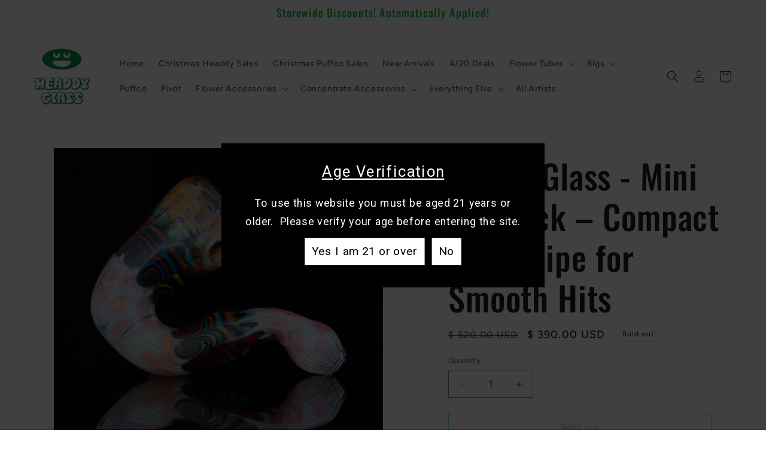

--- FILE ---
content_type: text/html; charset=utf-8
request_url: https://www.headdyglass.com/products/chunk-glass-mini-sherlock-2
body_size: 32470
content:
<!doctype html>
<html class="js" lang="en">
  <head>
    <meta charset="utf-8">
    <meta http-equiv="X-UA-Compatible" content="IE=edge">
    <meta name="viewport" content="width=device-width,initial-scale=1">
    <meta name="theme-color" content="">
    <link rel="canonical" href="https://www.headdyglass.com/products/chunk-glass-mini-sherlock-2"><link rel="icon" type="image/png" href="//www.headdyglass.com/cdn/shop/files/Favi_icon_b1b60d01-bbe7-4bf1-a8dd-93bad4850b50.png?crop=center&height=32&v=1730388649&width=32"><link rel="preconnect" href="https://fonts.shopifycdn.com" crossorigin><title>
      Chunk Glass - Mini Sherlock – Compact Glass Pipe for Smooth Hits
 &ndash; HG</title>

    
      <meta name="description" content="Fumed Glass: Offers a unique color-changing effect Compact Size: 3.25 inches, easy to handle and carry Smooth Draws: Provides consistent airflow for an enjoyable experience">
    

    

<meta property="og:site_name" content="HG">
<meta property="og:url" content="https://www.headdyglass.com/products/chunk-glass-mini-sherlock-2">
<meta property="og:title" content="Chunk Glass - Mini Sherlock – Compact Glass Pipe for Smooth Hits">
<meta property="og:type" content="product">
<meta property="og:description" content="Fumed Glass: Offers a unique color-changing effect Compact Size: 3.25 inches, easy to handle and carry Smooth Draws: Provides consistent airflow for an enjoyable experience"><meta property="og:image" content="http://www.headdyglass.com/cdn/shop/products/chunk-glass-mini-sherlock-compact-glass-pipe-smooth-hits..jpg?v=1740162307">
  <meta property="og:image:secure_url" content="https://www.headdyglass.com/cdn/shop/products/chunk-glass-mini-sherlock-compact-glass-pipe-smooth-hits..jpg?v=1740162307">
  <meta property="og:image:width" content="1000">
  <meta property="og:image:height" content="1000"><meta property="og:price:amount" content="390.00">
  <meta property="og:price:currency" content="USD"><meta name="twitter:card" content="summary_large_image">
<meta name="twitter:title" content="Chunk Glass - Mini Sherlock – Compact Glass Pipe for Smooth Hits">
<meta name="twitter:description" content="Fumed Glass: Offers a unique color-changing effect Compact Size: 3.25 inches, easy to handle and carry Smooth Draws: Provides consistent airflow for an enjoyable experience">


    <script src="//www.headdyglass.com/cdn/shop/t/28/assets/constants.js?v=132983761750457495441766685907" defer="defer"></script>
    <script src="//www.headdyglass.com/cdn/shop/t/28/assets/pubsub.js?v=25310214064522200911766685933" defer="defer"></script>
    <script src="//www.headdyglass.com/cdn/shop/t/28/assets/global.js?v=7301445359237545521766685909" defer="defer"></script>
    <script src="//www.headdyglass.com/cdn/shop/t/28/assets/details-disclosure.js?v=13653116266235556501766685908" defer="defer"></script>
    <script src="//www.headdyglass.com/cdn/shop/t/28/assets/details-modal.js?v=25581673532751508451766685908" defer="defer"></script>
    <script src="//www.headdyglass.com/cdn/shop/t/28/assets/search-form.js?v=133129549252120666541766685936" defer="defer"></script><script src="//www.headdyglass.com/cdn/shop/t/28/assets/animations.js?v=88693664871331136111766685896" defer="defer"></script><script>window.performance && window.performance.mark && window.performance.mark('shopify.content_for_header.start');</script><meta id="shopify-digital-wallet" name="shopify-digital-wallet" content="/7450081/digital_wallets/dialog">
<link rel="alternate" type="application/json+oembed" href="https://www.headdyglass.com/products/chunk-glass-mini-sherlock-2.oembed">
<script async="async" src="/checkouts/internal/preloads.js?locale=en-US"></script>
<script id="shopify-features" type="application/json">{"accessToken":"236b00daf38d9666f579c042101c1e42","betas":["rich-media-storefront-analytics"],"domain":"www.headdyglass.com","predictiveSearch":true,"shopId":7450081,"locale":"en"}</script>
<script>var Shopify = Shopify || {};
Shopify.shop = "headdy-glass.myshopify.com";
Shopify.locale = "en";
Shopify.currency = {"active":"USD","rate":"1.0"};
Shopify.country = "US";
Shopify.theme = {"name":"Updated copy of Ride","id":183524852025,"schema_name":"Ride","schema_version":"15.4.1","theme_store_id":1500,"role":"main"};
Shopify.theme.handle = "null";
Shopify.theme.style = {"id":null,"handle":null};
Shopify.cdnHost = "www.headdyglass.com/cdn";
Shopify.routes = Shopify.routes || {};
Shopify.routes.root = "/";</script>
<script type="module">!function(o){(o.Shopify=o.Shopify||{}).modules=!0}(window);</script>
<script>!function(o){function n(){var o=[];function n(){o.push(Array.prototype.slice.apply(arguments))}return n.q=o,n}var t=o.Shopify=o.Shopify||{};t.loadFeatures=n(),t.autoloadFeatures=n()}(window);</script>
<script id="shop-js-analytics" type="application/json">{"pageType":"product"}</script>
<script defer="defer" async type="module" src="//www.headdyglass.com/cdn/shopifycloud/shop-js/modules/v2/client.init-shop-cart-sync_BN7fPSNr.en.esm.js"></script>
<script defer="defer" async type="module" src="//www.headdyglass.com/cdn/shopifycloud/shop-js/modules/v2/chunk.common_Cbph3Kss.esm.js"></script>
<script defer="defer" async type="module" src="//www.headdyglass.com/cdn/shopifycloud/shop-js/modules/v2/chunk.modal_DKumMAJ1.esm.js"></script>
<script type="module">
  await import("//www.headdyglass.com/cdn/shopifycloud/shop-js/modules/v2/client.init-shop-cart-sync_BN7fPSNr.en.esm.js");
await import("//www.headdyglass.com/cdn/shopifycloud/shop-js/modules/v2/chunk.common_Cbph3Kss.esm.js");
await import("//www.headdyglass.com/cdn/shopifycloud/shop-js/modules/v2/chunk.modal_DKumMAJ1.esm.js");

  window.Shopify.SignInWithShop?.initShopCartSync?.({"fedCMEnabled":true,"windoidEnabled":true});

</script>
<script>(function() {
  var isLoaded = false;
  function asyncLoad() {
    if (isLoaded) return;
    isLoaded = true;
    var urls = ["https:\/\/www.improvedcontactform.com\/icf.js?shop=headdy-glass.myshopify.com","https:\/\/cyan-baud.cinaberis.com\/cache\/headdy-glass.myshopify.com\/script.js?c=1673898759000\u0026shop=headdy-glass.myshopify.com","https:\/\/cloudsearch-1f874.kxcdn.com\/shopify.js?shop=headdy-glass.myshopify.com","https:\/\/cdn.nfcube.com\/instafeed-d032549d57b2c4c1348379dcf824d23e.js?shop=headdy-glass.myshopify.com","https:\/\/snts-app.herokuapp.com\/get_script\/f08a3854a8d211eebfad9af9c99edf51.js?shop=headdy-glass.myshopify.com","\/\/www.powr.io\/powr.js?powr-token=headdy-glass.myshopify.com\u0026external-type=shopify\u0026shop=headdy-glass.myshopify.com"];
    for (var i = 0; i < urls.length; i++) {
      var s = document.createElement('script');
      s.type = 'text/javascript';
      s.async = true;
      s.src = urls[i];
      var x = document.getElementsByTagName('script')[0];
      x.parentNode.insertBefore(s, x);
    }
  };
  if(window.attachEvent) {
    window.attachEvent('onload', asyncLoad);
  } else {
    window.addEventListener('load', asyncLoad, false);
  }
})();</script>
<script id="__st">var __st={"a":7450081,"offset":-21600,"reqid":"c5e25e47-ad14-484b-82a1-bcd7ccacd330-1769821554","pageurl":"www.headdyglass.com\/products\/chunk-glass-mini-sherlock-2","u":"e259282c04b2","p":"product","rtyp":"product","rid":6788185522238};</script>
<script>window.ShopifyPaypalV4VisibilityTracking = true;</script>
<script id="captcha-bootstrap">!function(){'use strict';const t='contact',e='account',n='new_comment',o=[[t,t],['blogs',n],['comments',n],[t,'customer']],c=[[e,'customer_login'],[e,'guest_login'],[e,'recover_customer_password'],[e,'create_customer']],r=t=>t.map((([t,e])=>`form[action*='/${t}']:not([data-nocaptcha='true']) input[name='form_type'][value='${e}']`)).join(','),a=t=>()=>t?[...document.querySelectorAll(t)].map((t=>t.form)):[];function s(){const t=[...o],e=r(t);return a(e)}const i='password',u='form_key',d=['recaptcha-v3-token','g-recaptcha-response','h-captcha-response',i],f=()=>{try{return window.sessionStorage}catch{return}},m='__shopify_v',_=t=>t.elements[u];function p(t,e,n=!1){try{const o=window.sessionStorage,c=JSON.parse(o.getItem(e)),{data:r}=function(t){const{data:e,action:n}=t;return t[m]||n?{data:e,action:n}:{data:t,action:n}}(c);for(const[e,n]of Object.entries(r))t.elements[e]&&(t.elements[e].value=n);n&&o.removeItem(e)}catch(o){console.error('form repopulation failed',{error:o})}}const l='form_type',E='cptcha';function T(t){t.dataset[E]=!0}const w=window,h=w.document,L='Shopify',v='ce_forms',y='captcha';let A=!1;((t,e)=>{const n=(g='f06e6c50-85a8-45c8-87d0-21a2b65856fe',I='https://cdn.shopify.com/shopifycloud/storefront-forms-hcaptcha/ce_storefront_forms_captcha_hcaptcha.v1.5.2.iife.js',D={infoText:'Protected by hCaptcha',privacyText:'Privacy',termsText:'Terms'},(t,e,n)=>{const o=w[L][v],c=o.bindForm;if(c)return c(t,g,e,D).then(n);var r;o.q.push([[t,g,e,D],n]),r=I,A||(h.body.append(Object.assign(h.createElement('script'),{id:'captcha-provider',async:!0,src:r})),A=!0)});var g,I,D;w[L]=w[L]||{},w[L][v]=w[L][v]||{},w[L][v].q=[],w[L][y]=w[L][y]||{},w[L][y].protect=function(t,e){n(t,void 0,e),T(t)},Object.freeze(w[L][y]),function(t,e,n,w,h,L){const[v,y,A,g]=function(t,e,n){const i=e?o:[],u=t?c:[],d=[...i,...u],f=r(d),m=r(i),_=r(d.filter((([t,e])=>n.includes(e))));return[a(f),a(m),a(_),s()]}(w,h,L),I=t=>{const e=t.target;return e instanceof HTMLFormElement?e:e&&e.form},D=t=>v().includes(t);t.addEventListener('submit',(t=>{const e=I(t);if(!e)return;const n=D(e)&&!e.dataset.hcaptchaBound&&!e.dataset.recaptchaBound,o=_(e),c=g().includes(e)&&(!o||!o.value);(n||c)&&t.preventDefault(),c&&!n&&(function(t){try{if(!f())return;!function(t){const e=f();if(!e)return;const n=_(t);if(!n)return;const o=n.value;o&&e.removeItem(o)}(t);const e=Array.from(Array(32),(()=>Math.random().toString(36)[2])).join('');!function(t,e){_(t)||t.append(Object.assign(document.createElement('input'),{type:'hidden',name:u})),t.elements[u].value=e}(t,e),function(t,e){const n=f();if(!n)return;const o=[...t.querySelectorAll(`input[type='${i}']`)].map((({name:t})=>t)),c=[...d,...o],r={};for(const[a,s]of new FormData(t).entries())c.includes(a)||(r[a]=s);n.setItem(e,JSON.stringify({[m]:1,action:t.action,data:r}))}(t,e)}catch(e){console.error('failed to persist form',e)}}(e),e.submit())}));const S=(t,e)=>{t&&!t.dataset[E]&&(n(t,e.some((e=>e===t))),T(t))};for(const o of['focusin','change'])t.addEventListener(o,(t=>{const e=I(t);D(e)&&S(e,y())}));const B=e.get('form_key'),M=e.get(l),P=B&&M;t.addEventListener('DOMContentLoaded',(()=>{const t=y();if(P)for(const e of t)e.elements[l].value===M&&p(e,B);[...new Set([...A(),...v().filter((t=>'true'===t.dataset.shopifyCaptcha))])].forEach((e=>S(e,t)))}))}(h,new URLSearchParams(w.location.search),n,t,e,['guest_login'])})(!0,!0)}();</script>
<script integrity="sha256-4kQ18oKyAcykRKYeNunJcIwy7WH5gtpwJnB7kiuLZ1E=" data-source-attribution="shopify.loadfeatures" defer="defer" src="//www.headdyglass.com/cdn/shopifycloud/storefront/assets/storefront/load_feature-a0a9edcb.js" crossorigin="anonymous"></script>
<script data-source-attribution="shopify.dynamic_checkout.dynamic.init">var Shopify=Shopify||{};Shopify.PaymentButton=Shopify.PaymentButton||{isStorefrontPortableWallets:!0,init:function(){window.Shopify.PaymentButton.init=function(){};var t=document.createElement("script");t.src="https://www.headdyglass.com/cdn/shopifycloud/portable-wallets/latest/portable-wallets.en.js",t.type="module",document.head.appendChild(t)}};
</script>
<script data-source-attribution="shopify.dynamic_checkout.buyer_consent">
  function portableWalletsHideBuyerConsent(e){var t=document.getElementById("shopify-buyer-consent"),n=document.getElementById("shopify-subscription-policy-button");t&&n&&(t.classList.add("hidden"),t.setAttribute("aria-hidden","true"),n.removeEventListener("click",e))}function portableWalletsShowBuyerConsent(e){var t=document.getElementById("shopify-buyer-consent"),n=document.getElementById("shopify-subscription-policy-button");t&&n&&(t.classList.remove("hidden"),t.removeAttribute("aria-hidden"),n.addEventListener("click",e))}window.Shopify?.PaymentButton&&(window.Shopify.PaymentButton.hideBuyerConsent=portableWalletsHideBuyerConsent,window.Shopify.PaymentButton.showBuyerConsent=portableWalletsShowBuyerConsent);
</script>
<script>
  function portableWalletsCleanup(e){e&&e.src&&console.error("Failed to load portable wallets script "+e.src);var t=document.querySelectorAll("shopify-accelerated-checkout .shopify-payment-button__skeleton, shopify-accelerated-checkout-cart .wallet-cart-button__skeleton"),e=document.getElementById("shopify-buyer-consent");for(let e=0;e<t.length;e++)t[e].remove();e&&e.remove()}function portableWalletsNotLoadedAsModule(e){e instanceof ErrorEvent&&"string"==typeof e.message&&e.message.includes("import.meta")&&"string"==typeof e.filename&&e.filename.includes("portable-wallets")&&(window.removeEventListener("error",portableWalletsNotLoadedAsModule),window.Shopify.PaymentButton.failedToLoad=e,"loading"===document.readyState?document.addEventListener("DOMContentLoaded",window.Shopify.PaymentButton.init):window.Shopify.PaymentButton.init())}window.addEventListener("error",portableWalletsNotLoadedAsModule);
</script>

<script type="module" src="https://www.headdyglass.com/cdn/shopifycloud/portable-wallets/latest/portable-wallets.en.js" onError="portableWalletsCleanup(this)" crossorigin="anonymous"></script>
<script nomodule>
  document.addEventListener("DOMContentLoaded", portableWalletsCleanup);
</script>

<link id="shopify-accelerated-checkout-styles" rel="stylesheet" media="screen" href="https://www.headdyglass.com/cdn/shopifycloud/portable-wallets/latest/accelerated-checkout-backwards-compat.css" crossorigin="anonymous">
<style id="shopify-accelerated-checkout-cart">
        #shopify-buyer-consent {
  margin-top: 1em;
  display: inline-block;
  width: 100%;
}

#shopify-buyer-consent.hidden {
  display: none;
}

#shopify-subscription-policy-button {
  background: none;
  border: none;
  padding: 0;
  text-decoration: underline;
  font-size: inherit;
  cursor: pointer;
}

#shopify-subscription-policy-button::before {
  box-shadow: none;
}

      </style>
<script id="sections-script" data-sections="header" defer="defer" src="//www.headdyglass.com/cdn/shop/t/28/compiled_assets/scripts.js?v=613"></script>
<script>window.performance && window.performance.mark && window.performance.mark('shopify.content_for_header.end');</script>


    <style data-shopify>
      @font-face {
  font-family: Figtree;
  font-weight: 500;
  font-style: normal;
  font-display: swap;
  src: url("//www.headdyglass.com/cdn/fonts/figtree/figtree_n5.3b6b7df38aa5986536945796e1f947445832047c.woff2") format("woff2"),
       url("//www.headdyglass.com/cdn/fonts/figtree/figtree_n5.f26bf6dcae278b0ed902605f6605fa3338e81dab.woff") format("woff");
}

      @font-face {
  font-family: Figtree;
  font-weight: 700;
  font-style: normal;
  font-display: swap;
  src: url("//www.headdyglass.com/cdn/fonts/figtree/figtree_n7.2fd9bfe01586148e644724096c9d75e8c7a90e55.woff2") format("woff2"),
       url("//www.headdyglass.com/cdn/fonts/figtree/figtree_n7.ea05de92d862f9594794ab281c4c3a67501ef5fc.woff") format("woff");
}

      @font-face {
  font-family: Figtree;
  font-weight: 500;
  font-style: italic;
  font-display: swap;
  src: url("//www.headdyglass.com/cdn/fonts/figtree/figtree_i5.969396f679a62854cf82dbf67acc5721e41351f0.woff2") format("woff2"),
       url("//www.headdyglass.com/cdn/fonts/figtree/figtree_i5.93bc1cad6c73ca9815f9777c49176dfc9d2890dd.woff") format("woff");
}

      @font-face {
  font-family: Figtree;
  font-weight: 700;
  font-style: italic;
  font-display: swap;
  src: url("//www.headdyglass.com/cdn/fonts/figtree/figtree_i7.06add7096a6f2ab742e09ec7e498115904eda1fe.woff2") format("woff2"),
       url("//www.headdyglass.com/cdn/fonts/figtree/figtree_i7.ee584b5fcaccdbb5518c0228158941f8df81b101.woff") format("woff");
}

      @font-face {
  font-family: Oswald;
  font-weight: 500;
  font-style: normal;
  font-display: swap;
  src: url("//www.headdyglass.com/cdn/fonts/oswald/oswald_n5.8ad4910bfdb43e150746ef7aa67f3553e3abe8e2.woff2") format("woff2"),
       url("//www.headdyglass.com/cdn/fonts/oswald/oswald_n5.93ee52108163c48c91111cf33b0a57021467b66e.woff") format("woff");
}


      
        :root,
        .color-background-1 {
          --color-background: 255,255,255;
        
          --gradient-background: #ffffff;
        

        

        --color-foreground: 31,31,33;
        --color-background-contrast: 191,191,191;
        --color-shadow: 255,255,255;
        --color-button: 19,194,61;
        --color-button-text: 31,31,33;
        --color-secondary-button: 255,255,255;
        --color-secondary-button-text: 19,194,61;
        --color-link: 19,194,61;
        --color-badge-foreground: 31,31,33;
        --color-badge-background: 255,255,255;
        --color-badge-border: 31,31,33;
        --payment-terms-background-color: rgb(255 255 255);
      }
      
        
        .color-background-2 {
          --color-background: 31,31,33;
        
          --gradient-background: #1f1f21;
        

        

        --color-foreground: 255,255,255;
        --color-background-contrast: 43,43,46;
        --color-shadow: 255,255,255;
        --color-button: 255,255,255;
        --color-button-text: 31,31,33;
        --color-secondary-button: 31,31,33;
        --color-secondary-button-text: 255,255,255;
        --color-link: 255,255,255;
        --color-badge-foreground: 255,255,255;
        --color-badge-background: 31,31,33;
        --color-badge-border: 255,255,255;
        --payment-terms-background-color: rgb(31 31 33);
      }
      
        
        .color-inverse {
          --color-background: 255,255,255;
        
          --gradient-background: #ffffff;
        

        

        --color-foreground: 19,194,61;
        --color-background-contrast: 191,191,191;
        --color-shadow: 255,255,255;
        --color-button: 31,31,33;
        --color-button-text: 255,255,255;
        --color-secondary-button: 255,255,255;
        --color-secondary-button-text: 31,31,33;
        --color-link: 31,31,33;
        --color-badge-foreground: 19,194,61;
        --color-badge-background: 255,255,255;
        --color-badge-border: 19,194,61;
        --payment-terms-background-color: rgb(255 255 255);
      }
      
        
        .color-accent-1 {
          --color-background: 227,252,2;
        
          --gradient-background: #e3fc02;
        

        

        --color-foreground: 31,31,33;
        --color-background-contrast: 113,126,1;
        --color-shadow: 255,255,255;
        --color-button: 31,31,33;
        --color-button-text: 227,252,2;
        --color-secondary-button: 227,252,2;
        --color-secondary-button-text: 31,31,33;
        --color-link: 31,31,33;
        --color-badge-foreground: 31,31,33;
        --color-badge-background: 227,252,2;
        --color-badge-border: 31,31,33;
        --payment-terms-background-color: rgb(227 252 2);
      }
      
        
        .color-accent-2 {
          --color-background: 255,255,255;
        
          --gradient-background: #ffffff;
        

        

        --color-foreground: 31,31,33;
        --color-background-contrast: 191,191,191;
        --color-shadow: 255,255,255;
        --color-button: 31,31,33;
        --color-button-text: 255,255,255;
        --color-secondary-button: 255,255,255;
        --color-secondary-button-text: 31,31,33;
        --color-link: 31,31,33;
        --color-badge-foreground: 31,31,33;
        --color-badge-background: 255,255,255;
        --color-badge-border: 31,31,33;
        --payment-terms-background-color: rgb(255 255 255);
      }
      

      body, .color-background-1, .color-background-2, .color-inverse, .color-accent-1, .color-accent-2 {
        color: rgba(var(--color-foreground), 0.75);
        background-color: rgb(var(--color-background));
      }

      :root {
        --font-body-family: Figtree, sans-serif;
        --font-body-style: normal;
        --font-body-weight: 500;
        --font-body-weight-bold: 800;

        --font-heading-family: Oswald, sans-serif;
        --font-heading-style: normal;
        --font-heading-weight: 500;

        --font-body-scale: 1.0;
        --font-heading-scale: 1.4;

        --media-padding: px;
        --media-border-opacity: 0.1;
        --media-border-width: 0px;
        --media-radius: 0px;
        --media-shadow-opacity: 0.0;
        --media-shadow-horizontal-offset: 0px;
        --media-shadow-vertical-offset: 4px;
        --media-shadow-blur-radius: 5px;
        --media-shadow-visible: 0;

        --page-width: 160rem;
        --page-width-margin: 0rem;

        --product-card-image-padding: 0.0rem;
        --product-card-corner-radius: 0.0rem;
        --product-card-text-alignment: left;
        --product-card-border-width: 0.0rem;
        --product-card-border-opacity: 0.1;
        --product-card-shadow-opacity: 0.0;
        --product-card-shadow-visible: 0;
        --product-card-shadow-horizontal-offset: 0.0rem;
        --product-card-shadow-vertical-offset: 0.4rem;
        --product-card-shadow-blur-radius: 0.5rem;

        --collection-card-image-padding: 0.0rem;
        --collection-card-corner-radius: 0.0rem;
        --collection-card-text-alignment: left;
        --collection-card-border-width: 0.0rem;
        --collection-card-border-opacity: 0.1;
        --collection-card-shadow-opacity: 0.0;
        --collection-card-shadow-visible: 0;
        --collection-card-shadow-horizontal-offset: 0.0rem;
        --collection-card-shadow-vertical-offset: 0.4rem;
        --collection-card-shadow-blur-radius: 0.5rem;

        --blog-card-image-padding: 0.0rem;
        --blog-card-corner-radius: 0.0rem;
        --blog-card-text-alignment: left;
        --blog-card-border-width: 0.0rem;
        --blog-card-border-opacity: 0.1;
        --blog-card-shadow-opacity: 0.0;
        --blog-card-shadow-visible: 0;
        --blog-card-shadow-horizontal-offset: 0.0rem;
        --blog-card-shadow-vertical-offset: 0.4rem;
        --blog-card-shadow-blur-radius: 0.5rem;

        --badge-corner-radius: 4.0rem;

        --popup-border-width: 1px;
        --popup-border-opacity: 0.1;
        --popup-corner-radius: 0px;
        --popup-shadow-opacity: 0.0;
        --popup-shadow-horizontal-offset: 0px;
        --popup-shadow-vertical-offset: 4px;
        --popup-shadow-blur-radius: 5px;

        --drawer-border-width: 1px;
        --drawer-border-opacity: 0.1;
        --drawer-shadow-opacity: 0.0;
        --drawer-shadow-horizontal-offset: 0px;
        --drawer-shadow-vertical-offset: 4px;
        --drawer-shadow-blur-radius: 5px;

        --spacing-sections-desktop: 52px;
        --spacing-sections-mobile: 36px;

        --grid-desktop-vertical-spacing: 40px;
        --grid-desktop-horizontal-spacing: 40px;
        --grid-mobile-vertical-spacing: 20px;
        --grid-mobile-horizontal-spacing: 20px;

        --text-boxes-border-opacity: 0.1;
        --text-boxes-border-width: 0px;
        --text-boxes-radius: 0px;
        --text-boxes-shadow-opacity: 0.0;
        --text-boxes-shadow-visible: 0;
        --text-boxes-shadow-horizontal-offset: 0px;
        --text-boxes-shadow-vertical-offset: 4px;
        --text-boxes-shadow-blur-radius: 5px;

        --buttons-radius: 0px;
        --buttons-radius-outset: 0px;
        --buttons-border-width: 1px;
        --buttons-border-opacity: 1.0;
        --buttons-shadow-opacity: 0.0;
        --buttons-shadow-visible: 0;
        --buttons-shadow-horizontal-offset: 0px;
        --buttons-shadow-vertical-offset: 4px;
        --buttons-shadow-blur-radius: 5px;
        --buttons-border-offset: 0px;

        --inputs-radius: 0px;
        --inputs-border-width: 1px;
        --inputs-border-opacity: 0.55;
        --inputs-shadow-opacity: 0.0;
        --inputs-shadow-horizontal-offset: 0px;
        --inputs-margin-offset: 0px;
        --inputs-shadow-vertical-offset: 4px;
        --inputs-shadow-blur-radius: 5px;
        --inputs-radius-outset: 0px;

        --variant-pills-radius: 40px;
        --variant-pills-border-width: 1px;
        --variant-pills-border-opacity: 0.55;
        --variant-pills-shadow-opacity: 0.0;
        --variant-pills-shadow-horizontal-offset: 0px;
        --variant-pills-shadow-vertical-offset: 4px;
        --variant-pills-shadow-blur-radius: 5px;
      }

      *,
      *::before,
      *::after {
        box-sizing: inherit;
      }

      html {
        box-sizing: border-box;
        font-size: calc(var(--font-body-scale) * 62.5%);
        height: 100%;
      }

      body {
        display: grid;
        grid-template-rows: auto auto 1fr auto;
        grid-template-columns: 100%;
        min-height: 100%;
        margin: 0;
        font-size: 1.5rem;
        letter-spacing: 0.06rem;
        line-height: calc(1 + 0.8 / var(--font-body-scale));
        font-family: var(--font-body-family);
        font-style: var(--font-body-style);
        font-weight: var(--font-body-weight);
      }

      @media screen and (min-width: 750px) {
        body {
          font-size: 1.6rem;
        }
      }
    </style>

    <link href="//www.headdyglass.com/cdn/shop/t/28/assets/base.css?v=159841507637079171801766685896" rel="stylesheet" type="text/css" media="all" />
    <link rel="stylesheet" href="//www.headdyglass.com/cdn/shop/t/28/assets/component-cart-items.css?v=13033300910818915211766685899" media="print" onload="this.media='all'">
      <link rel="preload" as="font" href="//www.headdyglass.com/cdn/fonts/figtree/figtree_n5.3b6b7df38aa5986536945796e1f947445832047c.woff2" type="font/woff2" crossorigin>
      

      <link rel="preload" as="font" href="//www.headdyglass.com/cdn/fonts/oswald/oswald_n5.8ad4910bfdb43e150746ef7aa67f3553e3abe8e2.woff2" type="font/woff2" crossorigin>
      
<link href="//www.headdyglass.com/cdn/shop/t/28/assets/component-localization-form.css?v=170315343355214948141766685902" rel="stylesheet" type="text/css" media="all" />
      <script src="//www.headdyglass.com/cdn/shop/t/28/assets/localization-form.js?v=144176611646395275351766685930" defer="defer"></script><link
        rel="stylesheet"
        href="//www.headdyglass.com/cdn/shop/t/28/assets/component-predictive-search.css?v=118923337488134913561766685904"
        media="print"
        onload="this.media='all'"
      ><script>
      if (Shopify.designMode) {
        document.documentElement.classList.add('shopify-design-mode');
      }
    </script>
  <link href="https://monorail-edge.shopifysvc.com" rel="dns-prefetch">
<script>(function(){if ("sendBeacon" in navigator && "performance" in window) {try {var session_token_from_headers = performance.getEntriesByType('navigation')[0].serverTiming.find(x => x.name == '_s').description;} catch {var session_token_from_headers = undefined;}var session_cookie_matches = document.cookie.match(/_shopify_s=([^;]*)/);var session_token_from_cookie = session_cookie_matches && session_cookie_matches.length === 2 ? session_cookie_matches[1] : "";var session_token = session_token_from_headers || session_token_from_cookie || "";function handle_abandonment_event(e) {var entries = performance.getEntries().filter(function(entry) {return /monorail-edge.shopifysvc.com/.test(entry.name);});if (!window.abandonment_tracked && entries.length === 0) {window.abandonment_tracked = true;var currentMs = Date.now();var navigation_start = performance.timing.navigationStart;var payload = {shop_id: 7450081,url: window.location.href,navigation_start,duration: currentMs - navigation_start,session_token,page_type: "product"};window.navigator.sendBeacon("https://monorail-edge.shopifysvc.com/v1/produce", JSON.stringify({schema_id: "online_store_buyer_site_abandonment/1.1",payload: payload,metadata: {event_created_at_ms: currentMs,event_sent_at_ms: currentMs}}));}}window.addEventListener('pagehide', handle_abandonment_event);}}());</script>
<script id="web-pixels-manager-setup">(function e(e,d,r,n,o){if(void 0===o&&(o={}),!Boolean(null===(a=null===(i=window.Shopify)||void 0===i?void 0:i.analytics)||void 0===a?void 0:a.replayQueue)){var i,a;window.Shopify=window.Shopify||{};var t=window.Shopify;t.analytics=t.analytics||{};var s=t.analytics;s.replayQueue=[],s.publish=function(e,d,r){return s.replayQueue.push([e,d,r]),!0};try{self.performance.mark("wpm:start")}catch(e){}var l=function(){var e={modern:/Edge?\/(1{2}[4-9]|1[2-9]\d|[2-9]\d{2}|\d{4,})\.\d+(\.\d+|)|Firefox\/(1{2}[4-9]|1[2-9]\d|[2-9]\d{2}|\d{4,})\.\d+(\.\d+|)|Chrom(ium|e)\/(9{2}|\d{3,})\.\d+(\.\d+|)|(Maci|X1{2}).+ Version\/(15\.\d+|(1[6-9]|[2-9]\d|\d{3,})\.\d+)([,.]\d+|)( \(\w+\)|)( Mobile\/\w+|) Safari\/|Chrome.+OPR\/(9{2}|\d{3,})\.\d+\.\d+|(CPU[ +]OS|iPhone[ +]OS|CPU[ +]iPhone|CPU IPhone OS|CPU iPad OS)[ +]+(15[._]\d+|(1[6-9]|[2-9]\d|\d{3,})[._]\d+)([._]\d+|)|Android:?[ /-](13[3-9]|1[4-9]\d|[2-9]\d{2}|\d{4,})(\.\d+|)(\.\d+|)|Android.+Firefox\/(13[5-9]|1[4-9]\d|[2-9]\d{2}|\d{4,})\.\d+(\.\d+|)|Android.+Chrom(ium|e)\/(13[3-9]|1[4-9]\d|[2-9]\d{2}|\d{4,})\.\d+(\.\d+|)|SamsungBrowser\/([2-9]\d|\d{3,})\.\d+/,legacy:/Edge?\/(1[6-9]|[2-9]\d|\d{3,})\.\d+(\.\d+|)|Firefox\/(5[4-9]|[6-9]\d|\d{3,})\.\d+(\.\d+|)|Chrom(ium|e)\/(5[1-9]|[6-9]\d|\d{3,})\.\d+(\.\d+|)([\d.]+$|.*Safari\/(?![\d.]+ Edge\/[\d.]+$))|(Maci|X1{2}).+ Version\/(10\.\d+|(1[1-9]|[2-9]\d|\d{3,})\.\d+)([,.]\d+|)( \(\w+\)|)( Mobile\/\w+|) Safari\/|Chrome.+OPR\/(3[89]|[4-9]\d|\d{3,})\.\d+\.\d+|(CPU[ +]OS|iPhone[ +]OS|CPU[ +]iPhone|CPU IPhone OS|CPU iPad OS)[ +]+(10[._]\d+|(1[1-9]|[2-9]\d|\d{3,})[._]\d+)([._]\d+|)|Android:?[ /-](13[3-9]|1[4-9]\d|[2-9]\d{2}|\d{4,})(\.\d+|)(\.\d+|)|Mobile Safari.+OPR\/([89]\d|\d{3,})\.\d+\.\d+|Android.+Firefox\/(13[5-9]|1[4-9]\d|[2-9]\d{2}|\d{4,})\.\d+(\.\d+|)|Android.+Chrom(ium|e)\/(13[3-9]|1[4-9]\d|[2-9]\d{2}|\d{4,})\.\d+(\.\d+|)|Android.+(UC? ?Browser|UCWEB|U3)[ /]?(15\.([5-9]|\d{2,})|(1[6-9]|[2-9]\d|\d{3,})\.\d+)\.\d+|SamsungBrowser\/(5\.\d+|([6-9]|\d{2,})\.\d+)|Android.+MQ{2}Browser\/(14(\.(9|\d{2,})|)|(1[5-9]|[2-9]\d|\d{3,})(\.\d+|))(\.\d+|)|K[Aa][Ii]OS\/(3\.\d+|([4-9]|\d{2,})\.\d+)(\.\d+|)/},d=e.modern,r=e.legacy,n=navigator.userAgent;return n.match(d)?"modern":n.match(r)?"legacy":"unknown"}(),u="modern"===l?"modern":"legacy",c=(null!=n?n:{modern:"",legacy:""})[u],f=function(e){return[e.baseUrl,"/wpm","/b",e.hashVersion,"modern"===e.buildTarget?"m":"l",".js"].join("")}({baseUrl:d,hashVersion:r,buildTarget:u}),m=function(e){var d=e.version,r=e.bundleTarget,n=e.surface,o=e.pageUrl,i=e.monorailEndpoint;return{emit:function(e){var a=e.status,t=e.errorMsg,s=(new Date).getTime(),l=JSON.stringify({metadata:{event_sent_at_ms:s},events:[{schema_id:"web_pixels_manager_load/3.1",payload:{version:d,bundle_target:r,page_url:o,status:a,surface:n,error_msg:t},metadata:{event_created_at_ms:s}}]});if(!i)return console&&console.warn&&console.warn("[Web Pixels Manager] No Monorail endpoint provided, skipping logging."),!1;try{return self.navigator.sendBeacon.bind(self.navigator)(i,l)}catch(e){}var u=new XMLHttpRequest;try{return u.open("POST",i,!0),u.setRequestHeader("Content-Type","text/plain"),u.send(l),!0}catch(e){return console&&console.warn&&console.warn("[Web Pixels Manager] Got an unhandled error while logging to Monorail."),!1}}}}({version:r,bundleTarget:l,surface:e.surface,pageUrl:self.location.href,monorailEndpoint:e.monorailEndpoint});try{o.browserTarget=l,function(e){var d=e.src,r=e.async,n=void 0===r||r,o=e.onload,i=e.onerror,a=e.sri,t=e.scriptDataAttributes,s=void 0===t?{}:t,l=document.createElement("script"),u=document.querySelector("head"),c=document.querySelector("body");if(l.async=n,l.src=d,a&&(l.integrity=a,l.crossOrigin="anonymous"),s)for(var f in s)if(Object.prototype.hasOwnProperty.call(s,f))try{l.dataset[f]=s[f]}catch(e){}if(o&&l.addEventListener("load",o),i&&l.addEventListener("error",i),u)u.appendChild(l);else{if(!c)throw new Error("Did not find a head or body element to append the script");c.appendChild(l)}}({src:f,async:!0,onload:function(){if(!function(){var e,d;return Boolean(null===(d=null===(e=window.Shopify)||void 0===e?void 0:e.analytics)||void 0===d?void 0:d.initialized)}()){var d=window.webPixelsManager.init(e)||void 0;if(d){var r=window.Shopify.analytics;r.replayQueue.forEach((function(e){var r=e[0],n=e[1],o=e[2];d.publishCustomEvent(r,n,o)})),r.replayQueue=[],r.publish=d.publishCustomEvent,r.visitor=d.visitor,r.initialized=!0}}},onerror:function(){return m.emit({status:"failed",errorMsg:"".concat(f," has failed to load")})},sri:function(e){var d=/^sha384-[A-Za-z0-9+/=]+$/;return"string"==typeof e&&d.test(e)}(c)?c:"",scriptDataAttributes:o}),m.emit({status:"loading"})}catch(e){m.emit({status:"failed",errorMsg:(null==e?void 0:e.message)||"Unknown error"})}}})({shopId: 7450081,storefrontBaseUrl: "https://www.headdyglass.com",extensionsBaseUrl: "https://extensions.shopifycdn.com/cdn/shopifycloud/web-pixels-manager",monorailEndpoint: "https://monorail-edge.shopifysvc.com/unstable/produce_batch",surface: "storefront-renderer",enabledBetaFlags: ["2dca8a86"],webPixelsConfigList: [{"id":"927498553","configuration":"{\"config\":\"{\\\"pixel_id\\\":\\\"G-2B9TB4NHCD\\\",\\\"gtag_events\\\":[{\\\"type\\\":\\\"purchase\\\",\\\"action_label\\\":\\\"G-2B9TB4NHCD\\\"},{\\\"type\\\":\\\"page_view\\\",\\\"action_label\\\":\\\"G-2B9TB4NHCD\\\"},{\\\"type\\\":\\\"view_item\\\",\\\"action_label\\\":\\\"G-2B9TB4NHCD\\\"},{\\\"type\\\":\\\"search\\\",\\\"action_label\\\":\\\"G-2B9TB4NHCD\\\"},{\\\"type\\\":\\\"add_to_cart\\\",\\\"action_label\\\":\\\"G-2B9TB4NHCD\\\"},{\\\"type\\\":\\\"begin_checkout\\\",\\\"action_label\\\":\\\"G-2B9TB4NHCD\\\"},{\\\"type\\\":\\\"add_payment_info\\\",\\\"action_label\\\":\\\"G-2B9TB4NHCD\\\"}],\\\"enable_monitoring_mode\\\":false}\"}","eventPayloadVersion":"v1","runtimeContext":"OPEN","scriptVersion":"b2a88bafab3e21179ed38636efcd8a93","type":"APP","apiClientId":1780363,"privacyPurposes":[],"dataSharingAdjustments":{"protectedCustomerApprovalScopes":["read_customer_address","read_customer_email","read_customer_name","read_customer_personal_data","read_customer_phone"]}},{"id":"155746617","eventPayloadVersion":"v1","runtimeContext":"LAX","scriptVersion":"1","type":"CUSTOM","privacyPurposes":["ANALYTICS"],"name":"Google Analytics tag (migrated)"},{"id":"shopify-app-pixel","configuration":"{}","eventPayloadVersion":"v1","runtimeContext":"STRICT","scriptVersion":"0450","apiClientId":"shopify-pixel","type":"APP","privacyPurposes":["ANALYTICS","MARKETING"]},{"id":"shopify-custom-pixel","eventPayloadVersion":"v1","runtimeContext":"LAX","scriptVersion":"0450","apiClientId":"shopify-pixel","type":"CUSTOM","privacyPurposes":["ANALYTICS","MARKETING"]}],isMerchantRequest: false,initData: {"shop":{"name":"HG","paymentSettings":{"currencyCode":"USD"},"myshopifyDomain":"headdy-glass.myshopify.com","countryCode":"US","storefrontUrl":"https:\/\/www.headdyglass.com"},"customer":null,"cart":null,"checkout":null,"productVariants":[{"price":{"amount":390.0,"currencyCode":"USD"},"product":{"title":"Chunk Glass - Mini Sherlock – Compact Glass Pipe for Smooth Hits","vendor":"@Chunkglass","id":"6788185522238","untranslatedTitle":"Chunk Glass - Mini Sherlock – Compact Glass Pipe for Smooth Hits","url":"\/products\/chunk-glass-mini-sherlock-2","type":"Sherlock"},"id":"39654182289470","image":{"src":"\/\/www.headdyglass.com\/cdn\/shop\/products\/chunk-glass-mini-sherlock-compact-easy-carry-glass-pipe.jpg?v=1740162347"},"sku":"032596753787","title":"Default Title","untranslatedTitle":"Default Title"}],"purchasingCompany":null},},"https://www.headdyglass.com/cdn","1d2a099fw23dfb22ep557258f5m7a2edbae",{"modern":"","legacy":""},{"shopId":"7450081","storefrontBaseUrl":"https:\/\/www.headdyglass.com","extensionBaseUrl":"https:\/\/extensions.shopifycdn.com\/cdn\/shopifycloud\/web-pixels-manager","surface":"storefront-renderer","enabledBetaFlags":"[\"2dca8a86\"]","isMerchantRequest":"false","hashVersion":"1d2a099fw23dfb22ep557258f5m7a2edbae","publish":"custom","events":"[[\"page_viewed\",{}],[\"product_viewed\",{\"productVariant\":{\"price\":{\"amount\":390.0,\"currencyCode\":\"USD\"},\"product\":{\"title\":\"Chunk Glass - Mini Sherlock – Compact Glass Pipe for Smooth Hits\",\"vendor\":\"@Chunkglass\",\"id\":\"6788185522238\",\"untranslatedTitle\":\"Chunk Glass - Mini Sherlock – Compact Glass Pipe for Smooth Hits\",\"url\":\"\/products\/chunk-glass-mini-sherlock-2\",\"type\":\"Sherlock\"},\"id\":\"39654182289470\",\"image\":{\"src\":\"\/\/www.headdyglass.com\/cdn\/shop\/products\/chunk-glass-mini-sherlock-compact-easy-carry-glass-pipe.jpg?v=1740162347\"},\"sku\":\"032596753787\",\"title\":\"Default Title\",\"untranslatedTitle\":\"Default Title\"}}]]"});</script><script>
  window.ShopifyAnalytics = window.ShopifyAnalytics || {};
  window.ShopifyAnalytics.meta = window.ShopifyAnalytics.meta || {};
  window.ShopifyAnalytics.meta.currency = 'USD';
  var meta = {"product":{"id":6788185522238,"gid":"gid:\/\/shopify\/Product\/6788185522238","vendor":"@Chunkglass","type":"Sherlock","handle":"chunk-glass-mini-sherlock-2","variants":[{"id":39654182289470,"price":39000,"name":"Chunk Glass - Mini Sherlock – Compact Glass Pipe for Smooth Hits","public_title":null,"sku":"032596753787"}],"remote":false},"page":{"pageType":"product","resourceType":"product","resourceId":6788185522238,"requestId":"c5e25e47-ad14-484b-82a1-bcd7ccacd330-1769821554"}};
  for (var attr in meta) {
    window.ShopifyAnalytics.meta[attr] = meta[attr];
  }
</script>
<script class="analytics">
  (function () {
    var customDocumentWrite = function(content) {
      var jquery = null;

      if (window.jQuery) {
        jquery = window.jQuery;
      } else if (window.Checkout && window.Checkout.$) {
        jquery = window.Checkout.$;
      }

      if (jquery) {
        jquery('body').append(content);
      }
    };

    var hasLoggedConversion = function(token) {
      if (token) {
        return document.cookie.indexOf('loggedConversion=' + token) !== -1;
      }
      return false;
    }

    var setCookieIfConversion = function(token) {
      if (token) {
        var twoMonthsFromNow = new Date(Date.now());
        twoMonthsFromNow.setMonth(twoMonthsFromNow.getMonth() + 2);

        document.cookie = 'loggedConversion=' + token + '; expires=' + twoMonthsFromNow;
      }
    }

    var trekkie = window.ShopifyAnalytics.lib = window.trekkie = window.trekkie || [];
    if (trekkie.integrations) {
      return;
    }
    trekkie.methods = [
      'identify',
      'page',
      'ready',
      'track',
      'trackForm',
      'trackLink'
    ];
    trekkie.factory = function(method) {
      return function() {
        var args = Array.prototype.slice.call(arguments);
        args.unshift(method);
        trekkie.push(args);
        return trekkie;
      };
    };
    for (var i = 0; i < trekkie.methods.length; i++) {
      var key = trekkie.methods[i];
      trekkie[key] = trekkie.factory(key);
    }
    trekkie.load = function(config) {
      trekkie.config = config || {};
      trekkie.config.initialDocumentCookie = document.cookie;
      var first = document.getElementsByTagName('script')[0];
      var script = document.createElement('script');
      script.type = 'text/javascript';
      script.onerror = function(e) {
        var scriptFallback = document.createElement('script');
        scriptFallback.type = 'text/javascript';
        scriptFallback.onerror = function(error) {
                var Monorail = {
      produce: function produce(monorailDomain, schemaId, payload) {
        var currentMs = new Date().getTime();
        var event = {
          schema_id: schemaId,
          payload: payload,
          metadata: {
            event_created_at_ms: currentMs,
            event_sent_at_ms: currentMs
          }
        };
        return Monorail.sendRequest("https://" + monorailDomain + "/v1/produce", JSON.stringify(event));
      },
      sendRequest: function sendRequest(endpointUrl, payload) {
        // Try the sendBeacon API
        if (window && window.navigator && typeof window.navigator.sendBeacon === 'function' && typeof window.Blob === 'function' && !Monorail.isIos12()) {
          var blobData = new window.Blob([payload], {
            type: 'text/plain'
          });

          if (window.navigator.sendBeacon(endpointUrl, blobData)) {
            return true;
          } // sendBeacon was not successful

        } // XHR beacon

        var xhr = new XMLHttpRequest();

        try {
          xhr.open('POST', endpointUrl);
          xhr.setRequestHeader('Content-Type', 'text/plain');
          xhr.send(payload);
        } catch (e) {
          console.log(e);
        }

        return false;
      },
      isIos12: function isIos12() {
        return window.navigator.userAgent.lastIndexOf('iPhone; CPU iPhone OS 12_') !== -1 || window.navigator.userAgent.lastIndexOf('iPad; CPU OS 12_') !== -1;
      }
    };
    Monorail.produce('monorail-edge.shopifysvc.com',
      'trekkie_storefront_load_errors/1.1',
      {shop_id: 7450081,
      theme_id: 183524852025,
      app_name: "storefront",
      context_url: window.location.href,
      source_url: "//www.headdyglass.com/cdn/s/trekkie.storefront.c59ea00e0474b293ae6629561379568a2d7c4bba.min.js"});

        };
        scriptFallback.async = true;
        scriptFallback.src = '//www.headdyglass.com/cdn/s/trekkie.storefront.c59ea00e0474b293ae6629561379568a2d7c4bba.min.js';
        first.parentNode.insertBefore(scriptFallback, first);
      };
      script.async = true;
      script.src = '//www.headdyglass.com/cdn/s/trekkie.storefront.c59ea00e0474b293ae6629561379568a2d7c4bba.min.js';
      first.parentNode.insertBefore(script, first);
    };
    trekkie.load(
      {"Trekkie":{"appName":"storefront","development":false,"defaultAttributes":{"shopId":7450081,"isMerchantRequest":null,"themeId":183524852025,"themeCityHash":"14531848412421425153","contentLanguage":"en","currency":"USD","eventMetadataId":"9e23dad1-c2f7-4c5c-b651-fb1e84b8ee44"},"isServerSideCookieWritingEnabled":true,"monorailRegion":"shop_domain","enabledBetaFlags":["65f19447","b5387b81"]},"Session Attribution":{},"S2S":{"facebookCapiEnabled":false,"source":"trekkie-storefront-renderer","apiClientId":580111}}
    );

    var loaded = false;
    trekkie.ready(function() {
      if (loaded) return;
      loaded = true;

      window.ShopifyAnalytics.lib = window.trekkie;

      var originalDocumentWrite = document.write;
      document.write = customDocumentWrite;
      try { window.ShopifyAnalytics.merchantGoogleAnalytics.call(this); } catch(error) {};
      document.write = originalDocumentWrite;

      window.ShopifyAnalytics.lib.page(null,{"pageType":"product","resourceType":"product","resourceId":6788185522238,"requestId":"c5e25e47-ad14-484b-82a1-bcd7ccacd330-1769821554","shopifyEmitted":true});

      var match = window.location.pathname.match(/checkouts\/(.+)\/(thank_you|post_purchase)/)
      var token = match? match[1]: undefined;
      if (!hasLoggedConversion(token)) {
        setCookieIfConversion(token);
        window.ShopifyAnalytics.lib.track("Viewed Product",{"currency":"USD","variantId":39654182289470,"productId":6788185522238,"productGid":"gid:\/\/shopify\/Product\/6788185522238","name":"Chunk Glass - Mini Sherlock – Compact Glass Pipe for Smooth Hits","price":"390.00","sku":"032596753787","brand":"@Chunkglass","variant":null,"category":"Sherlock","nonInteraction":true,"remote":false},undefined,undefined,{"shopifyEmitted":true});
      window.ShopifyAnalytics.lib.track("monorail:\/\/trekkie_storefront_viewed_product\/1.1",{"currency":"USD","variantId":39654182289470,"productId":6788185522238,"productGid":"gid:\/\/shopify\/Product\/6788185522238","name":"Chunk Glass - Mini Sherlock – Compact Glass Pipe for Smooth Hits","price":"390.00","sku":"032596753787","brand":"@Chunkglass","variant":null,"category":"Sherlock","nonInteraction":true,"remote":false,"referer":"https:\/\/www.headdyglass.com\/products\/chunk-glass-mini-sherlock-2"});
      }
    });


        var eventsListenerScript = document.createElement('script');
        eventsListenerScript.async = true;
        eventsListenerScript.src = "//www.headdyglass.com/cdn/shopifycloud/storefront/assets/shop_events_listener-3da45d37.js";
        document.getElementsByTagName('head')[0].appendChild(eventsListenerScript);

})();</script>
  <script>
  if (!window.ga || (window.ga && typeof window.ga !== 'function')) {
    window.ga = function ga() {
      (window.ga.q = window.ga.q || []).push(arguments);
      if (window.Shopify && window.Shopify.analytics && typeof window.Shopify.analytics.publish === 'function') {
        window.Shopify.analytics.publish("ga_stub_called", {}, {sendTo: "google_osp_migration"});
      }
      console.error("Shopify's Google Analytics stub called with:", Array.from(arguments), "\nSee https://help.shopify.com/manual/promoting-marketing/pixels/pixel-migration#google for more information.");
    };
    if (window.Shopify && window.Shopify.analytics && typeof window.Shopify.analytics.publish === 'function') {
      window.Shopify.analytics.publish("ga_stub_initialized", {}, {sendTo: "google_osp_migration"});
    }
  }
</script>
<script
  defer
  src="https://www.headdyglass.com/cdn/shopifycloud/perf-kit/shopify-perf-kit-3.1.0.min.js"
  data-application="storefront-renderer"
  data-shop-id="7450081"
  data-render-region="gcp-us-central1"
  data-page-type="product"
  data-theme-instance-id="183524852025"
  data-theme-name="Ride"
  data-theme-version="15.4.1"
  data-monorail-region="shop_domain"
  data-resource-timing-sampling-rate="10"
  data-shs="true"
  data-shs-beacon="true"
  data-shs-export-with-fetch="true"
  data-shs-logs-sample-rate="1"
  data-shs-beacon-endpoint="https://www.headdyglass.com/api/collect"
></script>
</head>

  <body class="gradient animate--hover-default">
    <a class="skip-to-content-link button visually-hidden" href="#MainContent">
      Skip to content
    </a><!-- BEGIN sections: header-group -->
<div id="shopify-section-sections--25975841292601__announcement-bar" class="shopify-section shopify-section-group-header-group announcement-bar-section"><link href="//www.headdyglass.com/cdn/shop/t/28/assets/component-slideshow.css?v=17933591812325749411766685906" rel="stylesheet" type="text/css" media="all" />
<link href="//www.headdyglass.com/cdn/shop/t/28/assets/component-slider.css?v=14039311878856620671766685906" rel="stylesheet" type="text/css" media="all" />


<div
  class="utility-bar color-inverse gradient utility-bar--bottom-border"
>
  <div class="page-width utility-bar__grid"><div
        class="announcement-bar"
        role="region"
        aria-label="Announcement"
        
      ><p class="announcement-bar__message h5">
            <span>Storewide Discounts! Automatically Applied!</span></p></div><div class="localization-wrapper">
</div>
  </div>
</div>


</div><div id="shopify-section-sections--25975841292601__header" class="shopify-section shopify-section-group-header-group section-header"><link rel="stylesheet" href="//www.headdyglass.com/cdn/shop/t/28/assets/component-list-menu.css?v=151968516119678728991766685902" media="print" onload="this.media='all'">
<link rel="stylesheet" href="//www.headdyglass.com/cdn/shop/t/28/assets/component-search.css?v=165164710990765432851766685905" media="print" onload="this.media='all'">
<link rel="stylesheet" href="//www.headdyglass.com/cdn/shop/t/28/assets/component-menu-drawer.css?v=147478906057189667651766685902" media="print" onload="this.media='all'">
<link
  rel="stylesheet"
  href="//www.headdyglass.com/cdn/shop/t/28/assets/component-cart-notification.css?v=54116361853792938221766685899"
  media="print"
  onload="this.media='all'"
><link rel="stylesheet" href="//www.headdyglass.com/cdn/shop/t/28/assets/component-price.css?v=47596247576480123001766685904" media="print" onload="this.media='all'"><style>
  header-drawer {
    justify-self: start;
    margin-left: -1.2rem;
  }@media screen and (min-width: 990px) {
      header-drawer {
        display: none;
      }
    }.menu-drawer-container {
    display: flex;
  }

  .list-menu {
    list-style: none;
    padding: 0;
    margin: 0;
  }

  .list-menu--inline {
    display: inline-flex;
    flex-wrap: wrap;
  }

  summary.list-menu__item {
    padding-right: 2.7rem;
  }

  .list-menu__item {
    display: flex;
    align-items: center;
    line-height: calc(1 + 0.3 / var(--font-body-scale));
  }

  .list-menu__item--link {
    text-decoration: none;
    padding-bottom: 1rem;
    padding-top: 1rem;
    line-height: calc(1 + 0.8 / var(--font-body-scale));
  }

  @media screen and (min-width: 750px) {
    .list-menu__item--link {
      padding-bottom: 0.5rem;
      padding-top: 0.5rem;
    }
  }
</style><style data-shopify>.header {
    padding: 10px 3rem 10px 3rem;
  }

  .section-header {
    position: sticky; /* This is for fixing a Safari z-index issue. PR #2147 */
    margin-bottom: 0px;
  }

  @media screen and (min-width: 750px) {
    .section-header {
      margin-bottom: 0px;
    }
  }

  @media screen and (min-width: 990px) {
    .header {
      padding-top: 20px;
      padding-bottom: 20px;
    }
  }</style><script src="//www.headdyglass.com/cdn/shop/t/28/assets/cart-notification.js?v=133508293167896966491766685897" defer="defer"></script>

<sticky-header
  
    data-sticky-type="on-scroll-up"
  
  class="header-wrapper color-background-1 gradient"
><header class="header header--middle-left header--mobile-center page-width header--has-menu header--has-account">

<header-drawer data-breakpoint="tablet">
  <details id="Details-menu-drawer-container" class="menu-drawer-container">
    <summary
      class="header__icon header__icon--menu header__icon--summary link focus-inset"
      aria-label="Menu"
    >
      <span><svg xmlns="http://www.w3.org/2000/svg" fill="none" class="icon icon-hamburger" viewBox="0 0 18 16"><path fill="currentColor" d="M1 .5a.5.5 0 1 0 0 1h15.71a.5.5 0 0 0 0-1zM.5 8a.5.5 0 0 1 .5-.5h15.71a.5.5 0 0 1 0 1H1A.5.5 0 0 1 .5 8m0 7a.5.5 0 0 1 .5-.5h15.71a.5.5 0 0 1 0 1H1a.5.5 0 0 1-.5-.5"/></svg>
<svg xmlns="http://www.w3.org/2000/svg" fill="none" class="icon icon-close" viewBox="0 0 18 17"><path fill="currentColor" d="M.865 15.978a.5.5 0 0 0 .707.707l7.433-7.431 7.579 7.282a.501.501 0 0 0 .846-.37.5.5 0 0 0-.153-.351L9.712 8.546l7.417-7.416a.5.5 0 1 0-.707-.708L8.991 7.853 1.413.573a.5.5 0 1 0-.693.72l7.563 7.268z"/></svg>
</span>
    </summary>
    <div id="menu-drawer" class="gradient menu-drawer motion-reduce color-background-1">
      <div class="menu-drawer__inner-container">
        <div class="menu-drawer__navigation-container">
          <nav class="menu-drawer__navigation">
            <ul class="menu-drawer__menu has-submenu list-menu" role="list"><li><a
                      id="HeaderDrawer-home"
                      href="/"
                      class="menu-drawer__menu-item list-menu__item link link--text focus-inset"
                      
                    >
                      Home
                    </a></li><li><a
                      id="HeaderDrawer-christmas-headdy-sales"
                      href="/collections/bf-2025"
                      class="menu-drawer__menu-item list-menu__item link link--text focus-inset"
                      
                    >
                      Christmas Headdy Sales
                    </a></li><li><a
                      id="HeaderDrawer-christmas-puffco-sales"
                      href="/collections/puffco-halloween-2025-sales"
                      class="menu-drawer__menu-item list-menu__item link link--text focus-inset"
                      
                    >
                      Christmas Puffco Sales
                    </a></li><li><a
                      id="HeaderDrawer-new-arrivals"
                      href="/collections/newest-arrivals"
                      class="menu-drawer__menu-item list-menu__item link link--text focus-inset"
                      
                    >
                      New Arrivals
                    </a></li><li><a
                      id="HeaderDrawer-4-20-deals"
                      href="/collections/710-sale"
                      class="menu-drawer__menu-item list-menu__item link link--text focus-inset"
                      
                    >
                      4/20 Deals
                    </a></li><li><details id="Details-menu-drawer-menu-item-6">
                      <summary
                        id="HeaderDrawer-flower-tubes"
                        class="menu-drawer__menu-item list-menu__item link link--text focus-inset"
                      >
                        Flower Tubes
                        <span class="svg-wrapper"><svg xmlns="http://www.w3.org/2000/svg" fill="none" class="icon icon-arrow" viewBox="0 0 14 10"><path fill="currentColor" fill-rule="evenodd" d="M8.537.808a.5.5 0 0 1 .817-.162l4 4a.5.5 0 0 1 0 .708l-4 4a.5.5 0 1 1-.708-.708L11.793 5.5H1a.5.5 0 0 1 0-1h10.793L8.646 1.354a.5.5 0 0 1-.109-.546" clip-rule="evenodd"/></svg>
</span>
                        <span class="svg-wrapper"><svg class="icon icon-caret" viewBox="0 0 10 6"><path fill="currentColor" fill-rule="evenodd" d="M9.354.646a.5.5 0 0 0-.708 0L5 4.293 1.354.646a.5.5 0 0 0-.708.708l4 4a.5.5 0 0 0 .708 0l4-4a.5.5 0 0 0 0-.708" clip-rule="evenodd"/></svg>
</span>
                      </summary>
                      <div
                        id="link-flower-tubes"
                        class="menu-drawer__submenu has-submenu gradient motion-reduce"
                        tabindex="-1"
                      >
                        <div class="menu-drawer__inner-submenu">
                          <button class="menu-drawer__close-button link link--text focus-inset" aria-expanded="true">
                            <span class="svg-wrapper"><svg xmlns="http://www.w3.org/2000/svg" fill="none" class="icon icon-arrow" viewBox="0 0 14 10"><path fill="currentColor" fill-rule="evenodd" d="M8.537.808a.5.5 0 0 1 .817-.162l4 4a.5.5 0 0 1 0 .708l-4 4a.5.5 0 1 1-.708-.708L11.793 5.5H1a.5.5 0 0 1 0-1h10.793L8.646 1.354a.5.5 0 0 1-.109-.546" clip-rule="evenodd"/></svg>
</span>
                            Flower Tubes
                          </button>
                          <ul class="menu-drawer__menu list-menu" role="list" tabindex="-1"><li><a
                                    id="HeaderDrawer-flower-tubes-affordable-tubes"
                                    href="/collections/affordable"
                                    class="menu-drawer__menu-item link link--text list-menu__item focus-inset"
                                    
                                  >
                                    Affordable Tubes
                                  </a></li><li><a
                                    id="HeaderDrawer-flower-tubes-all-flower-tubes"
                                    href="/collections/flower-tubes"
                                    class="menu-drawer__menu-item link link--text list-menu__item focus-inset"
                                    
                                  >
                                    All Flower Tubes
                                  </a></li></ul>
                        </div>
                      </div>
                    </details></li><li><details id="Details-menu-drawer-menu-item-7">
                      <summary
                        id="HeaderDrawer-rigs"
                        class="menu-drawer__menu-item list-menu__item link link--text focus-inset"
                      >
                        Rigs
                        <span class="svg-wrapper"><svg xmlns="http://www.w3.org/2000/svg" fill="none" class="icon icon-arrow" viewBox="0 0 14 10"><path fill="currentColor" fill-rule="evenodd" d="M8.537.808a.5.5 0 0 1 .817-.162l4 4a.5.5 0 0 1 0 .708l-4 4a.5.5 0 1 1-.708-.708L11.793 5.5H1a.5.5 0 0 1 0-1h10.793L8.646 1.354a.5.5 0 0 1-.109-.546" clip-rule="evenodd"/></svg>
</span>
                        <span class="svg-wrapper"><svg class="icon icon-caret" viewBox="0 0 10 6"><path fill="currentColor" fill-rule="evenodd" d="M9.354.646a.5.5 0 0 0-.708 0L5 4.293 1.354.646a.5.5 0 0 0-.708.708l4 4a.5.5 0 0 0 .708 0l4-4a.5.5 0 0 0 0-.708" clip-rule="evenodd"/></svg>
</span>
                      </summary>
                      <div
                        id="link-rigs"
                        class="menu-drawer__submenu has-submenu gradient motion-reduce"
                        tabindex="-1"
                      >
                        <div class="menu-drawer__inner-submenu">
                          <button class="menu-drawer__close-button link link--text focus-inset" aria-expanded="true">
                            <span class="svg-wrapper"><svg xmlns="http://www.w3.org/2000/svg" fill="none" class="icon icon-arrow" viewBox="0 0 14 10"><path fill="currentColor" fill-rule="evenodd" d="M8.537.808a.5.5 0 0 1 .817-.162l4 4a.5.5 0 0 1 0 .708l-4 4a.5.5 0 1 1-.708-.708L11.793 5.5H1a.5.5 0 0 1 0-1h10.793L8.646 1.354a.5.5 0 0 1-.109-.546" clip-rule="evenodd"/></svg>
</span>
                            Rigs
                          </button>
                          <ul class="menu-drawer__menu list-menu" role="list" tabindex="-1"><li><a
                                    id="HeaderDrawer-rigs-affordable-rigs"
                                    href="/collections/affordable-rigs"
                                    class="menu-drawer__menu-item link link--text list-menu__item focus-inset"
                                    
                                  >
                                    Affordable Rigs
                                  </a></li><li><details id="Details-menu-drawer-rigs-headdy-rigs">
                                    <summary
                                      id="HeaderDrawer-rigs-headdy-rigs"
                                      class="menu-drawer__menu-item link link--text list-menu__item focus-inset"
                                    >
                                      Headdy Rigs
                                      <span class="svg-wrapper"><svg xmlns="http://www.w3.org/2000/svg" fill="none" class="icon icon-arrow" viewBox="0 0 14 10"><path fill="currentColor" fill-rule="evenodd" d="M8.537.808a.5.5 0 0 1 .817-.162l4 4a.5.5 0 0 1 0 .708l-4 4a.5.5 0 1 1-.708-.708L11.793 5.5H1a.5.5 0 0 1 0-1h10.793L8.646 1.354a.5.5 0 0 1-.109-.546" clip-rule="evenodd"/></svg>
</span>
                                      <span class="svg-wrapper"><svg class="icon icon-caret" viewBox="0 0 10 6"><path fill="currentColor" fill-rule="evenodd" d="M9.354.646a.5.5 0 0 0-.708 0L5 4.293 1.354.646a.5.5 0 0 0-.708.708l4 4a.5.5 0 0 0 .708 0l4-4a.5.5 0 0 0 0-.708" clip-rule="evenodd"/></svg>
</span>
                                    </summary>
                                    <div
                                      id="childlink-headdy-rigs"
                                      class="menu-drawer__submenu has-submenu gradient motion-reduce"
                                    >
                                      <button
                                        class="menu-drawer__close-button link link--text focus-inset"
                                        aria-expanded="true"
                                      >
                                        <span class="svg-wrapper"><svg xmlns="http://www.w3.org/2000/svg" fill="none" class="icon icon-arrow" viewBox="0 0 14 10"><path fill="currentColor" fill-rule="evenodd" d="M8.537.808a.5.5 0 0 1 .817-.162l4 4a.5.5 0 0 1 0 .708l-4 4a.5.5 0 1 1-.708-.708L11.793 5.5H1a.5.5 0 0 1 0-1h10.793L8.646 1.354a.5.5 0 0 1-.109-.546" clip-rule="evenodd"/></svg>
</span>
                                        Headdy Rigs
                                      </button>
                                      <ul
                                        class="menu-drawer__menu list-menu"
                                        role="list"
                                        tabindex="-1"
                                      ><li>
                                            <a
                                              id="HeaderDrawer-rigs-headdy-rigs-recyclers"
                                              href="/collections/heady-glass-recycler-water-spinner"
                                              class="menu-drawer__menu-item link link--text list-menu__item focus-inset"
                                              
                                            >
                                              Recyclers
                                            </a>
                                          </li><li>
                                            <a
                                              id="HeaderDrawer-rigs-headdy-rigs-mini-tubes"
                                              href="/collections/heady-glass-minitube-bubbler"
                                              class="menu-drawer__menu-item link link--text list-menu__item focus-inset"
                                              
                                            >
                                              Mini Tubes
                                            </a>
                                          </li><li>
                                            <a
                                              id="HeaderDrawer-rigs-headdy-rigs-all-headdy-rigs"
                                              href="/collections/all-headdy-rigs"
                                              class="menu-drawer__menu-item link link--text list-menu__item focus-inset"
                                              
                                            >
                                              All Headdy Rigs
                                            </a>
                                          </li></ul>
                                    </div>
                                  </details></li><li><a
                                    id="HeaderDrawer-rigs-all-rigs"
                                    href="/collections/all-rigs"
                                    class="menu-drawer__menu-item link link--text list-menu__item focus-inset"
                                    
                                  >
                                    All Rigs
                                  </a></li></ul>
                        </div>
                      </div>
                    </details></li><li><a
                      id="HeaderDrawer-puffco"
                      href="/collections/all-puffco-products"
                      class="menu-drawer__menu-item list-menu__item link link--text focus-inset"
                      
                    >
                      Puffco
                    </a></li><li><a
                      id="HeaderDrawer-pivot"
                      href="/collections/puffco-pivot/Pivot"
                      class="menu-drawer__menu-item list-menu__item link link--text focus-inset"
                      
                    >
                      Pivot
                    </a></li><li><details id="Details-menu-drawer-menu-item-10">
                      <summary
                        id="HeaderDrawer-flower-accessories"
                        class="menu-drawer__menu-item list-menu__item link link--text focus-inset"
                      >
                        Flower Accessories
                        <span class="svg-wrapper"><svg xmlns="http://www.w3.org/2000/svg" fill="none" class="icon icon-arrow" viewBox="0 0 14 10"><path fill="currentColor" fill-rule="evenodd" d="M8.537.808a.5.5 0 0 1 .817-.162l4 4a.5.5 0 0 1 0 .708l-4 4a.5.5 0 1 1-.708-.708L11.793 5.5H1a.5.5 0 0 1 0-1h10.793L8.646 1.354a.5.5 0 0 1-.109-.546" clip-rule="evenodd"/></svg>
</span>
                        <span class="svg-wrapper"><svg class="icon icon-caret" viewBox="0 0 10 6"><path fill="currentColor" fill-rule="evenodd" d="M9.354.646a.5.5 0 0 0-.708 0L5 4.293 1.354.646a.5.5 0 0 0-.708.708l4 4a.5.5 0 0 0 .708 0l4-4a.5.5 0 0 0 0-.708" clip-rule="evenodd"/></svg>
</span>
                      </summary>
                      <div
                        id="link-flower-accessories"
                        class="menu-drawer__submenu has-submenu gradient motion-reduce"
                        tabindex="-1"
                      >
                        <div class="menu-drawer__inner-submenu">
                          <button class="menu-drawer__close-button link link--text focus-inset" aria-expanded="true">
                            <span class="svg-wrapper"><svg xmlns="http://www.w3.org/2000/svg" fill="none" class="icon icon-arrow" viewBox="0 0 14 10"><path fill="currentColor" fill-rule="evenodd" d="M8.537.808a.5.5 0 0 1 .817-.162l4 4a.5.5 0 0 1 0 .708l-4 4a.5.5 0 1 1-.708-.708L11.793 5.5H1a.5.5 0 0 1 0-1h10.793L8.646 1.354a.5.5 0 0 1-.109-.546" clip-rule="evenodd"/></svg>
</span>
                            Flower Accessories
                          </button>
                          <ul class="menu-drawer__menu list-menu" role="list" tabindex="-1"><li><a
                                    id="HeaderDrawer-flower-accessories-spoon-bowl-pipe"
                                    href="/collections/heady-glass-spoon-bowl-pipe"
                                    class="menu-drawer__menu-item link link--text list-menu__item focus-inset"
                                    
                                  >
                                    Spoon (Bowl, Pipe)
                                  </a></li><li><a
                                    id="HeaderDrawer-flower-accessories-sherlock"
                                    href="/collections/heady-glass-sherlock-pipe"
                                    class="menu-drawer__menu-item link link--text list-menu__item focus-inset"
                                    
                                  >
                                    Sherlock
                                  </a></li><li><a
                                    id="HeaderDrawer-flower-accessories-chillum-onie"
                                    href="/collections/heady-glass-chillium-onie"
                                    class="menu-drawer__menu-item link link--text list-menu__item focus-inset"
                                    
                                  >
                                    Chillum (Onie)
                                  </a></li><li><a
                                    id="HeaderDrawer-flower-accessories-flower-tubes"
                                    href="/collections/flower-tubes"
                                    class="menu-drawer__menu-item link link--text list-menu__item focus-inset"
                                    
                                  >
                                    Flower Tubes
                                  </a></li><li><details id="Details-menu-drawer-flower-accessories-dry-herb-vaporizers">
                                    <summary
                                      id="HeaderDrawer-flower-accessories-dry-herb-vaporizers"
                                      class="menu-drawer__menu-item link link--text list-menu__item focus-inset"
                                    >
                                      Dry Herb Vaporizers
                                      <span class="svg-wrapper"><svg xmlns="http://www.w3.org/2000/svg" fill="none" class="icon icon-arrow" viewBox="0 0 14 10"><path fill="currentColor" fill-rule="evenodd" d="M8.537.808a.5.5 0 0 1 .817-.162l4 4a.5.5 0 0 1 0 .708l-4 4a.5.5 0 1 1-.708-.708L11.793 5.5H1a.5.5 0 0 1 0-1h10.793L8.646 1.354a.5.5 0 0 1-.109-.546" clip-rule="evenodd"/></svg>
</span>
                                      <span class="svg-wrapper"><svg class="icon icon-caret" viewBox="0 0 10 6"><path fill="currentColor" fill-rule="evenodd" d="M9.354.646a.5.5 0 0 0-.708 0L5 4.293 1.354.646a.5.5 0 0 0-.708.708l4 4a.5.5 0 0 0 .708 0l4-4a.5.5 0 0 0 0-.708" clip-rule="evenodd"/></svg>
</span>
                                    </summary>
                                    <div
                                      id="childlink-dry-herb-vaporizers"
                                      class="menu-drawer__submenu has-submenu gradient motion-reduce"
                                    >
                                      <button
                                        class="menu-drawer__close-button link link--text focus-inset"
                                        aria-expanded="true"
                                      >
                                        <span class="svg-wrapper"><svg xmlns="http://www.w3.org/2000/svg" fill="none" class="icon icon-arrow" viewBox="0 0 14 10"><path fill="currentColor" fill-rule="evenodd" d="M8.537.808a.5.5 0 0 1 .817-.162l4 4a.5.5 0 0 1 0 .708l-4 4a.5.5 0 1 1-.708-.708L11.793 5.5H1a.5.5 0 0 1 0-1h10.793L8.646 1.354a.5.5 0 0 1-.109-.546" clip-rule="evenodd"/></svg>
</span>
                                        Dry Herb Vaporizers
                                      </button>
                                      <ul
                                        class="menu-drawer__menu list-menu"
                                        role="list"
                                        tabindex="-1"
                                      ><li>
                                            <a
                                              id="HeaderDrawer-flower-accessories-dry-herb-vaporizers-dry-herb-devices"
                                              href="/collections/dry-herb-vaporizers"
                                              class="menu-drawer__menu-item link link--text list-menu__item focus-inset"
                                              
                                            >
                                              Dry Herb Devices
                                            </a>
                                          </li><li>
                                            <a
                                              id="HeaderDrawer-flower-accessories-dry-herb-vaporizers-dry-vaporizer-accessories"
                                              href="/collections/dry-vaporizer-accessories"
                                              class="menu-drawer__menu-item link link--text list-menu__item focus-inset"
                                              
                                            >
                                              Dry Vaporizer Accessories
                                            </a>
                                          </li></ul>
                                    </div>
                                  </details></li><li><a
                                    id="HeaderDrawer-flower-accessories-sliders"
                                    href="/collections/sliders"
                                    class="menu-drawer__menu-item link link--text list-menu__item focus-inset"
                                    
                                  >
                                    Sliders
                                  </a></li><li><a
                                    id="HeaderDrawer-flower-accessories-downstems"
                                    href="/collections/downstem"
                                    class="menu-drawer__menu-item link link--text list-menu__item focus-inset"
                                    
                                  >
                                    Downstems
                                  </a></li><li><a
                                    id="HeaderDrawer-flower-accessories-grinders"
                                    href="/collections/grinders"
                                    class="menu-drawer__menu-item link link--text list-menu__item focus-inset"
                                    
                                  >
                                    Grinders
                                  </a></li><li><a
                                    id="HeaderDrawer-flower-accessories-ash-catchers"
                                    href="/collections/ash-catchers"
                                    class="menu-drawer__menu-item link link--text list-menu__item focus-inset"
                                    
                                  >
                                    Ash Catchers
                                  </a></li><li><a
                                    id="HeaderDrawer-flower-accessories-rolling-papers"
                                    href="/collections/rolling-papers"
                                    class="menu-drawer__menu-item link link--text list-menu__item focus-inset"
                                    
                                  >
                                    Rolling Papers
                                  </a></li><li><a
                                    id="HeaderDrawer-flower-accessories-dugout-accessories"
                                    href="/collections/dugouts-accessories"
                                    class="menu-drawer__menu-item link link--text list-menu__item focus-inset"
                                    
                                  >
                                    Dugout &amp; Accessories
                                  </a></li><li><a
                                    id="HeaderDrawer-flower-accessories-weight-scales"
                                    href="/collections/weight-scales"
                                    class="menu-drawer__menu-item link link--text list-menu__item focus-inset"
                                    
                                  >
                                    Weight Scales
                                  </a></li><li><a
                                    id="HeaderDrawer-flower-accessories-rolling-trays"
                                    href="/collections/rolling-trays"
                                    class="menu-drawer__menu-item link link--text list-menu__item focus-inset"
                                    
                                  >
                                    Rolling Trays
                                  </a></li></ul>
                        </div>
                      </div>
                    </details></li><li><details id="Details-menu-drawer-menu-item-11">
                      <summary
                        id="HeaderDrawer-concentrate-accessories"
                        class="menu-drawer__menu-item list-menu__item link link--text focus-inset"
                      >
                        Concentrate Accessories
                        <span class="svg-wrapper"><svg xmlns="http://www.w3.org/2000/svg" fill="none" class="icon icon-arrow" viewBox="0 0 14 10"><path fill="currentColor" fill-rule="evenodd" d="M8.537.808a.5.5 0 0 1 .817-.162l4 4a.5.5 0 0 1 0 .708l-4 4a.5.5 0 1 1-.708-.708L11.793 5.5H1a.5.5 0 0 1 0-1h10.793L8.646 1.354a.5.5 0 0 1-.109-.546" clip-rule="evenodd"/></svg>
</span>
                        <span class="svg-wrapper"><svg class="icon icon-caret" viewBox="0 0 10 6"><path fill="currentColor" fill-rule="evenodd" d="M9.354.646a.5.5 0 0 0-.708 0L5 4.293 1.354.646a.5.5 0 0 0-.708.708l4 4a.5.5 0 0 0 .708 0l4-4a.5.5 0 0 0 0-.708" clip-rule="evenodd"/></svg>
</span>
                      </summary>
                      <div
                        id="link-concentrate-accessories"
                        class="menu-drawer__submenu has-submenu gradient motion-reduce"
                        tabindex="-1"
                      >
                        <div class="menu-drawer__inner-submenu">
                          <button class="menu-drawer__close-button link link--text focus-inset" aria-expanded="true">
                            <span class="svg-wrapper"><svg xmlns="http://www.w3.org/2000/svg" fill="none" class="icon icon-arrow" viewBox="0 0 14 10"><path fill="currentColor" fill-rule="evenodd" d="M8.537.808a.5.5 0 0 1 .817-.162l4 4a.5.5 0 0 1 0 .708l-4 4a.5.5 0 1 1-.708-.708L11.793 5.5H1a.5.5 0 0 1 0-1h10.793L8.646 1.354a.5.5 0 0 1-.109-.546" clip-rule="evenodd"/></svg>
</span>
                            Concentrate Accessories
                          </button>
                          <ul class="menu-drawer__menu list-menu" role="list" tabindex="-1"><li><details id="Details-menu-drawer-concentrate-accessories-concentrate-vaporizers">
                                    <summary
                                      id="HeaderDrawer-concentrate-accessories-concentrate-vaporizers"
                                      class="menu-drawer__menu-item link link--text list-menu__item focus-inset"
                                    >
                                      Concentrate Vaporizers
                                      <span class="svg-wrapper"><svg xmlns="http://www.w3.org/2000/svg" fill="none" class="icon icon-arrow" viewBox="0 0 14 10"><path fill="currentColor" fill-rule="evenodd" d="M8.537.808a.5.5 0 0 1 .817-.162l4 4a.5.5 0 0 1 0 .708l-4 4a.5.5 0 1 1-.708-.708L11.793 5.5H1a.5.5 0 0 1 0-1h10.793L8.646 1.354a.5.5 0 0 1-.109-.546" clip-rule="evenodd"/></svg>
</span>
                                      <span class="svg-wrapper"><svg class="icon icon-caret" viewBox="0 0 10 6"><path fill="currentColor" fill-rule="evenodd" d="M9.354.646a.5.5 0 0 0-.708 0L5 4.293 1.354.646a.5.5 0 0 0-.708.708l4 4a.5.5 0 0 0 .708 0l4-4a.5.5 0 0 0 0-.708" clip-rule="evenodd"/></svg>
</span>
                                    </summary>
                                    <div
                                      id="childlink-concentrate-vaporizers"
                                      class="menu-drawer__submenu has-submenu gradient motion-reduce"
                                    >
                                      <button
                                        class="menu-drawer__close-button link link--text focus-inset"
                                        aria-expanded="true"
                                      >
                                        <span class="svg-wrapper"><svg xmlns="http://www.w3.org/2000/svg" fill="none" class="icon icon-arrow" viewBox="0 0 14 10"><path fill="currentColor" fill-rule="evenodd" d="M8.537.808a.5.5 0 0 1 .817-.162l4 4a.5.5 0 0 1 0 .708l-4 4a.5.5 0 1 1-.708-.708L11.793 5.5H1a.5.5 0 0 1 0-1h10.793L8.646 1.354a.5.5 0 0 1-.109-.546" clip-rule="evenodd"/></svg>
</span>
                                        Concentrate Vaporizers
                                      </button>
                                      <ul
                                        class="menu-drawer__menu list-menu"
                                        role="list"
                                        tabindex="-1"
                                      ><li>
                                            <a
                                              id="HeaderDrawer-concentrate-accessories-concentrate-vaporizers-cartridge-batteries"
                                              href="/collections/cartridge-batteries"
                                              class="menu-drawer__menu-item link link--text list-menu__item focus-inset"
                                              
                                            >
                                              Cartridge Batteries
                                            </a>
                                          </li><li>
                                            <a
                                              id="HeaderDrawer-concentrate-accessories-concentrate-vaporizers-concentrate-vaporizers"
                                              href="/collections/concentrate-vaporizers-1"
                                              class="menu-drawer__menu-item link link--text list-menu__item focus-inset"
                                              
                                            >
                                              Concentrate Vaporizers
                                            </a>
                                          </li><li>
                                            <a
                                              id="HeaderDrawer-concentrate-accessories-concentrate-vaporizers-accessories"
                                              href="/collections/concentrate-vaporizer-accessories"
                                              class="menu-drawer__menu-item link link--text list-menu__item focus-inset"
                                              
                                            >
                                              Accessories
                                            </a>
                                          </li></ul>
                                    </div>
                                  </details></li><li><details id="Details-menu-drawer-concentrate-accessories-carb-caps">
                                    <summary
                                      id="HeaderDrawer-concentrate-accessories-carb-caps"
                                      class="menu-drawer__menu-item link link--text list-menu__item focus-inset"
                                    >
                                      Carb Caps
                                      <span class="svg-wrapper"><svg xmlns="http://www.w3.org/2000/svg" fill="none" class="icon icon-arrow" viewBox="0 0 14 10"><path fill="currentColor" fill-rule="evenodd" d="M8.537.808a.5.5 0 0 1 .817-.162l4 4a.5.5 0 0 1 0 .708l-4 4a.5.5 0 1 1-.708-.708L11.793 5.5H1a.5.5 0 0 1 0-1h10.793L8.646 1.354a.5.5 0 0 1-.109-.546" clip-rule="evenodd"/></svg>
</span>
                                      <span class="svg-wrapper"><svg class="icon icon-caret" viewBox="0 0 10 6"><path fill="currentColor" fill-rule="evenodd" d="M9.354.646a.5.5 0 0 0-.708 0L5 4.293 1.354.646a.5.5 0 0 0-.708.708l4 4a.5.5 0 0 0 .708 0l4-4a.5.5 0 0 0 0-.708" clip-rule="evenodd"/></svg>
</span>
                                    </summary>
                                    <div
                                      id="childlink-carb-caps"
                                      class="menu-drawer__submenu has-submenu gradient motion-reduce"
                                    >
                                      <button
                                        class="menu-drawer__close-button link link--text focus-inset"
                                        aria-expanded="true"
                                      >
                                        <span class="svg-wrapper"><svg xmlns="http://www.w3.org/2000/svg" fill="none" class="icon icon-arrow" viewBox="0 0 14 10"><path fill="currentColor" fill-rule="evenodd" d="M8.537.808a.5.5 0 0 1 .817-.162l4 4a.5.5 0 0 1 0 .708l-4 4a.5.5 0 1 1-.708-.708L11.793 5.5H1a.5.5 0 0 1 0-1h10.793L8.646 1.354a.5.5 0 0 1-.109-.546" clip-rule="evenodd"/></svg>
</span>
                                        Carb Caps
                                      </button>
                                      <ul
                                        class="menu-drawer__menu list-menu"
                                        role="list"
                                        tabindex="-1"
                                      ><li>
                                            <a
                                              id="HeaderDrawer-concentrate-accessories-carb-caps-spinner-caps"
                                              href="/collections/spinner-caps"
                                              class="menu-drawer__menu-item link link--text list-menu__item focus-inset"
                                              
                                            >
                                              Spinner Caps
                                            </a>
                                          </li><li>
                                            <a
                                              id="HeaderDrawer-concentrate-accessories-carb-caps-bubble-caps"
                                              href="/collections/bubble-caps"
                                              class="menu-drawer__menu-item link link--text list-menu__item focus-inset"
                                              
                                            >
                                              Bubble Caps
                                            </a>
                                          </li><li>
                                            <a
                                              id="HeaderDrawer-concentrate-accessories-carb-caps-all-carb-caps"
                                              href="/collections/heady-carb-caps"
                                              class="menu-drawer__menu-item link link--text list-menu__item focus-inset"
                                              
                                            >
                                              All Carb Caps
                                            </a>
                                          </li></ul>
                                    </div>
                                  </details></li><li><a
                                    id="HeaderDrawer-concentrate-accessories-cleaners"
                                    href="/collections/cleaner"
                                    class="menu-drawer__menu-item link link--text list-menu__item focus-inset"
                                    
                                  >
                                    Cleaners
                                  </a></li><li><a
                                    id="HeaderDrawer-concentrate-accessories-dabbers"
                                    href="/collections/heady-glass-dabbers"
                                    class="menu-drawer__menu-item link link--text list-menu__item focus-inset"
                                    
                                  >
                                    Dabbers
                                  </a></li><li><a
                                    id="HeaderDrawer-concentrate-accessories-inserts-reducers"
                                    href="/collections/inserts-1"
                                    class="menu-drawer__menu-item link link--text list-menu__item focus-inset"
                                    
                                  >
                                    Inserts/Reducers
                                  </a></li><li><a
                                    id="HeaderDrawer-concentrate-accessories-jars-dumpsters"
                                    href="/collections/headdy-jars"
                                    class="menu-drawer__menu-item link link--text list-menu__item focus-inset"
                                    
                                  >
                                    Jars/Dumpsters
                                  </a></li><li><a
                                    id="HeaderDrawer-concentrate-accessories-nails"
                                    href="/collections/nail-quartz"
                                    class="menu-drawer__menu-item link link--text list-menu__item focus-inset"
                                    
                                  >
                                    Nails
                                  </a></li><li><a
                                    id="HeaderDrawer-concentrate-accessories-qtips-accessories"
                                    href="/collections/qtips-accessories"
                                    class="menu-drawer__menu-item link link--text list-menu__item focus-inset"
                                    
                                  >
                                    Qtips &amp; Accessories
                                  </a></li><li><a
                                    id="HeaderDrawer-concentrate-accessories-slurper-sets"
                                    href="/collections/slurper-sets"
                                    class="menu-drawer__menu-item link link--text list-menu__item focus-inset"
                                    
                                  >
                                    Slurper Sets
                                  </a></li><li><a
                                    id="HeaderDrawer-concentrate-accessories-terp-pearls-pillards"
                                    href="/collections/terp-pearls-pillards"
                                    class="menu-drawer__menu-item link link--text list-menu__item focus-inset"
                                    
                                  >
                                    Terp Pearls/Pillards
                                  </a></li><li><a
                                    id="HeaderDrawer-concentrate-accessories-temp-readers"
                                    href="/collections/temp-readers"
                                    class="menu-drawer__menu-item link link--text list-menu__item focus-inset"
                                    
                                  >
                                    Temp Readers
                                  </a></li><li><a
                                    id="HeaderDrawer-concentrate-accessories-torches-accessories"
                                    href="/collections/torches"
                                    class="menu-drawer__menu-item link link--text list-menu__item focus-inset"
                                    
                                  >
                                    Torches &amp; Accessories
                                  </a></li></ul>
                        </div>
                      </div>
                    </details></li><li><details id="Details-menu-drawer-menu-item-12">
                      <summary
                        id="HeaderDrawer-everything-else"
                        class="menu-drawer__menu-item list-menu__item link link--text focus-inset"
                      >
                        Everything Else
                        <span class="svg-wrapper"><svg xmlns="http://www.w3.org/2000/svg" fill="none" class="icon icon-arrow" viewBox="0 0 14 10"><path fill="currentColor" fill-rule="evenodd" d="M8.537.808a.5.5 0 0 1 .817-.162l4 4a.5.5 0 0 1 0 .708l-4 4a.5.5 0 1 1-.708-.708L11.793 5.5H1a.5.5 0 0 1 0-1h10.793L8.646 1.354a.5.5 0 0 1-.109-.546" clip-rule="evenodd"/></svg>
</span>
                        <span class="svg-wrapper"><svg class="icon icon-caret" viewBox="0 0 10 6"><path fill="currentColor" fill-rule="evenodd" d="M9.354.646a.5.5 0 0 0-.708 0L5 4.293 1.354.646a.5.5 0 0 0-.708.708l4 4a.5.5 0 0 0 .708 0l4-4a.5.5 0 0 0 0-.708" clip-rule="evenodd"/></svg>
</span>
                      </summary>
                      <div
                        id="link-everything-else"
                        class="menu-drawer__submenu has-submenu gradient motion-reduce"
                        tabindex="-1"
                      >
                        <div class="menu-drawer__inner-submenu">
                          <button class="menu-drawer__close-button link link--text focus-inset" aria-expanded="true">
                            <span class="svg-wrapper"><svg xmlns="http://www.w3.org/2000/svg" fill="none" class="icon icon-arrow" viewBox="0 0 14 10"><path fill="currentColor" fill-rule="evenodd" d="M8.537.808a.5.5 0 0 1 .817-.162l4 4a.5.5 0 0 1 0 .708l-4 4a.5.5 0 1 1-.708-.708L11.793 5.5H1a.5.5 0 0 1 0-1h10.793L8.646 1.354a.5.5 0 0 1-.109-.546" clip-rule="evenodd"/></svg>
</span>
                            Everything Else
                          </button>
                          <ul class="menu-drawer__menu list-menu" role="list" tabindex="-1"><li><a
                                    id="HeaderDrawer-everything-else-pendants"
                                    href="/collections/heady-glass-pendants"
                                    class="menu-drawer__menu-item link link--text list-menu__item focus-inset"
                                    
                                  >
                                    Pendants
                                  </a></li><li><a
                                    id="HeaderDrawer-everything-else-marbles"
                                    href="/collections/marble"
                                    class="menu-drawer__menu-item link link--text list-menu__item focus-inset"
                                    
                                  >
                                    Marbles
                                  </a></li><li><a
                                    id="HeaderDrawer-everything-else-cups"
                                    href="/collections/glass-cups"
                                    class="menu-drawer__menu-item link link--text list-menu__item focus-inset"
                                    
                                  >
                                    Cups
                                  </a></li><li><details id="Details-menu-drawer-everything-else-bags-cases">
                                    <summary
                                      id="HeaderDrawer-everything-else-bags-cases"
                                      class="menu-drawer__menu-item link link--text list-menu__item focus-inset"
                                    >
                                      Bags &amp; Cases
                                      <span class="svg-wrapper"><svg xmlns="http://www.w3.org/2000/svg" fill="none" class="icon icon-arrow" viewBox="0 0 14 10"><path fill="currentColor" fill-rule="evenodd" d="M8.537.808a.5.5 0 0 1 .817-.162l4 4a.5.5 0 0 1 0 .708l-4 4a.5.5 0 1 1-.708-.708L11.793 5.5H1a.5.5 0 0 1 0-1h10.793L8.646 1.354a.5.5 0 0 1-.109-.546" clip-rule="evenodd"/></svg>
</span>
                                      <span class="svg-wrapper"><svg class="icon icon-caret" viewBox="0 0 10 6"><path fill="currentColor" fill-rule="evenodd" d="M9.354.646a.5.5 0 0 0-.708 0L5 4.293 1.354.646a.5.5 0 0 0-.708.708l4 4a.5.5 0 0 0 .708 0l4-4a.5.5 0 0 0 0-.708" clip-rule="evenodd"/></svg>
</span>
                                    </summary>
                                    <div
                                      id="childlink-bags-cases"
                                      class="menu-drawer__submenu has-submenu gradient motion-reduce"
                                    >
                                      <button
                                        class="menu-drawer__close-button link link--text focus-inset"
                                        aria-expanded="true"
                                      >
                                        <span class="svg-wrapper"><svg xmlns="http://www.w3.org/2000/svg" fill="none" class="icon icon-arrow" viewBox="0 0 14 10"><path fill="currentColor" fill-rule="evenodd" d="M8.537.808a.5.5 0 0 1 .817-.162l4 4a.5.5 0 0 1 0 .708l-4 4a.5.5 0 1 1-.708-.708L11.793 5.5H1a.5.5 0 0 1 0-1h10.793L8.646 1.354a.5.5 0 0 1-.109-.546" clip-rule="evenodd"/></svg>
</span>
                                        Bags &amp; Cases
                                      </button>
                                      <ul
                                        class="menu-drawer__menu list-menu"
                                        role="list"
                                        tabindex="-1"
                                      ><li>
                                            <a
                                              id="HeaderDrawer-everything-else-bags-cases-pelicans"
                                              href="/collections/pelicans"
                                              class="menu-drawer__menu-item link link--text list-menu__item focus-inset"
                                              
                                            >
                                              Pelicans
                                            </a>
                                          </li><li>
                                            <a
                                              id="HeaderDrawer-everything-else-bags-cases-all-bags-cases"
                                              href="/collections/bags-cases"
                                              class="menu-drawer__menu-item link link--text list-menu__item focus-inset"
                                              
                                            >
                                              All Bags &amp; Cases
                                            </a>
                                          </li></ul>
                                    </div>
                                  </details></li><li><a
                                    id="HeaderDrawer-everything-else-candles-sprays"
                                    href="/collections/candles-sprays"
                                    class="menu-drawer__menu-item link link--text list-menu__item focus-inset"
                                    
                                  >
                                    Candles &amp; Sprays
                                  </a></li><li><a
                                    id="HeaderDrawer-everything-else-butane"
                                    href="/collections/butane"
                                    class="menu-drawer__menu-item link link--text list-menu__item focus-inset"
                                    
                                  >
                                    Butane
                                  </a></li><li><a
                                    id="HeaderDrawer-everything-else-cleaners"
                                    href="/collections/cleaner"
                                    class="menu-drawer__menu-item link link--text list-menu__item focus-inset"
                                    
                                  >
                                    Cleaners
                                  </a></li><li><a
                                    id="HeaderDrawer-everything-else-exotic-drinks-snacks"
                                    href="/collections/exotic-drinks-snacks"
                                    class="menu-drawer__menu-item link link--text list-menu__item focus-inset"
                                    
                                  >
                                    Exotic Drinks + Snacks
                                  </a></li><li><a
                                    id="HeaderDrawer-everything-else-detox-drinks"
                                    href="/collections/detox-drinks"
                                    class="menu-drawer__menu-item link link--text list-menu__item focus-inset"
                                    
                                  >
                                    Detox Drinks
                                  </a></li><li><a
                                    id="HeaderDrawer-everything-else-piece-mats"
                                    href="/collections/dab-mats"
                                    class="menu-drawer__menu-item link link--text list-menu__item focus-inset"
                                    
                                  >
                                    Piece Mats
                                  </a></li><li><a
                                    id="HeaderDrawer-everything-else-pins-apparel-swag"
                                    href="/collections/heady-apparel-swag"
                                    class="menu-drawer__menu-item link link--text list-menu__item focus-inset"
                                    
                                  >
                                    Pins/Apparel/Swag
                                  </a></li></ul>
                        </div>
                      </div>
                    </details></li><li><a
                      id="HeaderDrawer-all-artists"
                      href="/pages/artists-1"
                      class="menu-drawer__menu-item list-menu__item link link--text focus-inset"
                      
                    >
                      All Artists
                    </a></li></ul>
          </nav>
          <div class="menu-drawer__utility-links"><a
                href="/account/login"
                class="menu-drawer__account link focus-inset h5 medium-hide large-up-hide"
                rel="nofollow"
              ><account-icon><span class="svg-wrapper"><svg xmlns="http://www.w3.org/2000/svg" fill="none" class="icon icon-account" viewBox="0 0 18 19"><path fill="currentColor" fill-rule="evenodd" d="M6 4.5a3 3 0 1 1 6 0 3 3 0 0 1-6 0m3-4a4 4 0 1 0 0 8 4 4 0 0 0 0-8m5.58 12.15c1.12.82 1.83 2.24 1.91 4.85H1.51c.08-2.6.79-4.03 1.9-4.85C4.66 11.75 6.5 11.5 9 11.5s4.35.26 5.58 1.15M9 10.5c-2.5 0-4.65.24-6.17 1.35C1.27 12.98.5 14.93.5 18v.5h17V18c0-3.07-.77-5.02-2.33-6.15-1.52-1.1-3.67-1.35-6.17-1.35" clip-rule="evenodd"/></svg>
</span></account-icon>Log in</a><div class="menu-drawer__localization header-localization"><localization-form><form method="post" action="/localization" id="HeaderCountryMobileForm" accept-charset="UTF-8" class="localization-form" enctype="multipart/form-data"><input type="hidden" name="form_type" value="localization" /><input type="hidden" name="utf8" value="✓" /><input type="hidden" name="_method" value="put" /><input type="hidden" name="return_to" value="/products/chunk-glass-mini-sherlock-2" /><div>
                        <h2 class="visually-hidden" id="HeaderCountryMobileLabel">
                          Country/region
                        </h2>

<div class="disclosure">
  <button
    type="button"
    class="disclosure__button localization-form__select localization-selector link link--text caption-large"
    aria-expanded="false"
    aria-controls="HeaderCountryMobile-country-results"
    aria-describedby="HeaderCountryMobileLabel"
  >
    <span>United States |
      USD
      $</span>
    <svg class="icon icon-caret" viewBox="0 0 10 6"><path fill="currentColor" fill-rule="evenodd" d="M9.354.646a.5.5 0 0 0-.708 0L5 4.293 1.354.646a.5.5 0 0 0-.708.708l4 4a.5.5 0 0 0 .708 0l4-4a.5.5 0 0 0 0-.708" clip-rule="evenodd"/></svg>

  </button>
  <div class="disclosure__list-wrapper country-selector" hidden>
    <div class="country-filter country-filter--no-padding">
      
      <button
        class="country-selector__close-button button--small link"
        type="button"
        aria-label="Close"
      ><svg xmlns="http://www.w3.org/2000/svg" fill="none" class="icon icon-close" viewBox="0 0 18 17"><path fill="currentColor" d="M.865 15.978a.5.5 0 0 0 .707.707l7.433-7.431 7.579 7.282a.501.501 0 0 0 .846-.37.5.5 0 0 0-.153-.351L9.712 8.546l7.417-7.416a.5.5 0 1 0-.707-.708L8.991 7.853 1.413.573a.5.5 0 1 0-.693.72l7.563 7.268z"/></svg>
</button>
    </div>
    <div id="sr-country-search-results" class="visually-hidden" aria-live="polite"></div>
    <div
      class="disclosure__list country-selector__list"
      id="HeaderCountryMobile-country-results"
    >
      
      <ul role="list" class="list-unstyled countries"><li class="disclosure__item" tabindex="-1">
            <a
              class="link link--text disclosure__link caption-large focus-inset"
              href="#"
              
              data-value="CA"
              id="Canada"
            >
              <span
                
                  class="visibility-hidden"
                
              ><svg xmlns="http://www.w3.org/2000/svg" fill="none" class="icon icon-checkmark" viewBox="0 0 12 9"><path fill="currentColor" fill-rule="evenodd" d="M11.35.643a.5.5 0 0 1 .006.707l-6.77 6.886a.5.5 0 0 1-.719-.006L.638 4.845a.5.5 0 1 1 .724-.69l2.872 3.011 6.41-6.517a.5.5 0 0 1 .707-.006z" clip-rule="evenodd"/></svg>
</span>
              <span class="country">Canada</span>
              <span class="localization-form__currency motion-reduce hidden">
                USD
                $</span>
            </a>
          </li><li class="disclosure__item" tabindex="-1">
            <a
              class="link link--text disclosure__link caption-large focus-inset"
              href="#"
              
                aria-current="true"
              
              data-value="US"
              id="United States"
            >
              <span
                
              ><svg xmlns="http://www.w3.org/2000/svg" fill="none" class="icon icon-checkmark" viewBox="0 0 12 9"><path fill="currentColor" fill-rule="evenodd" d="M11.35.643a.5.5 0 0 1 .006.707l-6.77 6.886a.5.5 0 0 1-.719-.006L.638 4.845a.5.5 0 1 1 .724-.69l2.872 3.011 6.41-6.517a.5.5 0 0 1 .707-.006z" clip-rule="evenodd"/></svg>
</span>
              <span class="country">United States</span>
              <span class="localization-form__currency motion-reduce hidden">
                USD
                $</span>
            </a>
          </li></ul>
    </div>
  </div>
  <div class="country-selector__overlay"></div>
</div>
<input type="hidden" name="country_code" value="US">
</div></form></localization-form>
                
</div><ul class="list list-social list-unstyled" role="list"></ul>
          </div>
        </div>
      </div>
    </div>
  </details>
</header-drawer>
<a href="/" class="header__heading-link link link--text focus-inset"><div class="header__heading-logo-wrapper">
            
            <img src="//www.headdyglass.com/cdn/shop/files/IMG_8578.jpg?v=1704132018&amp;width=600" alt="HG" srcset="//www.headdyglass.com/cdn/shop/files/IMG_8578.jpg?v=1704132018&amp;width=110 110w, //www.headdyglass.com/cdn/shop/files/IMG_8578.jpg?v=1704132018&amp;width=165 165w, //www.headdyglass.com/cdn/shop/files/IMG_8578.jpg?v=1704132018&amp;width=220 220w" width="110" height="114.11214953271028" loading="eager" class="header__heading-logo motion-reduce" sizes="(max-width: 220px) 50vw, 110px">
          </div></a>

<nav class="header__inline-menu">
  <ul class="list-menu list-menu--inline" role="list"><li><a
            id="HeaderMenu-home"
            href="/"
            class="header__menu-item list-menu__item link link--text focus-inset"
            
          >
            <span
            >Home</span>
          </a></li><li><a
            id="HeaderMenu-christmas-headdy-sales"
            href="/collections/bf-2025"
            class="header__menu-item list-menu__item link link--text focus-inset"
            
          >
            <span
            >Christmas Headdy Sales</span>
          </a></li><li><a
            id="HeaderMenu-christmas-puffco-sales"
            href="/collections/puffco-halloween-2025-sales"
            class="header__menu-item list-menu__item link link--text focus-inset"
            
          >
            <span
            >Christmas Puffco Sales</span>
          </a></li><li><a
            id="HeaderMenu-new-arrivals"
            href="/collections/newest-arrivals"
            class="header__menu-item list-menu__item link link--text focus-inset"
            
          >
            <span
            >New Arrivals</span>
          </a></li><li><a
            id="HeaderMenu-4-20-deals"
            href="/collections/710-sale"
            class="header__menu-item list-menu__item link link--text focus-inset"
            
          >
            <span
            >4/20 Deals</span>
          </a></li><li><header-menu>
            <details id="Details-HeaderMenu-6">
              <summary
                id="HeaderMenu-flower-tubes"
                class="header__menu-item list-menu__item link focus-inset"
              >
                <span
                >Flower Tubes</span><svg class="icon icon-caret" viewBox="0 0 10 6"><path fill="currentColor" fill-rule="evenodd" d="M9.354.646a.5.5 0 0 0-.708 0L5 4.293 1.354.646a.5.5 0 0 0-.708.708l4 4a.5.5 0 0 0 .708 0l4-4a.5.5 0 0 0 0-.708" clip-rule="evenodd"/></svg>
</summary>
              <ul
                id="HeaderMenu-MenuList-6"
                class="header__submenu list-menu list-menu--disclosure color-background-1 gradient caption-large motion-reduce global-settings-popup"
                role="list"
                tabindex="-1"
              ><li><a
                        id="HeaderMenu-flower-tubes-affordable-tubes"
                        href="/collections/affordable"
                        class="header__menu-item list-menu__item link link--text focus-inset caption-large"
                        
                      >
                        Affordable Tubes
                      </a></li><li><a
                        id="HeaderMenu-flower-tubes-all-flower-tubes"
                        href="/collections/flower-tubes"
                        class="header__menu-item list-menu__item link link--text focus-inset caption-large"
                        
                      >
                        All Flower Tubes
                      </a></li></ul>
            </details>
          </header-menu></li><li><header-menu>
            <details id="Details-HeaderMenu-7">
              <summary
                id="HeaderMenu-rigs"
                class="header__menu-item list-menu__item link focus-inset"
              >
                <span
                >Rigs</span><svg class="icon icon-caret" viewBox="0 0 10 6"><path fill="currentColor" fill-rule="evenodd" d="M9.354.646a.5.5 0 0 0-.708 0L5 4.293 1.354.646a.5.5 0 0 0-.708.708l4 4a.5.5 0 0 0 .708 0l4-4a.5.5 0 0 0 0-.708" clip-rule="evenodd"/></svg>
</summary>
              <ul
                id="HeaderMenu-MenuList-7"
                class="header__submenu list-menu list-menu--disclosure color-background-1 gradient caption-large motion-reduce global-settings-popup"
                role="list"
                tabindex="-1"
              ><li><a
                        id="HeaderMenu-rigs-affordable-rigs"
                        href="/collections/affordable-rigs"
                        class="header__menu-item list-menu__item link link--text focus-inset caption-large"
                        
                      >
                        Affordable Rigs
                      </a></li><li><details id="Details-HeaderSubMenu-rigs-headdy-rigs">
                        <summary
                          id="HeaderMenu-rigs-headdy-rigs"
                          class="header__menu-item link link--text list-menu__item focus-inset caption-large"
                        >
                          <span>Headdy Rigs</span><svg class="icon icon-caret" viewBox="0 0 10 6"><path fill="currentColor" fill-rule="evenodd" d="M9.354.646a.5.5 0 0 0-.708 0L5 4.293 1.354.646a.5.5 0 0 0-.708.708l4 4a.5.5 0 0 0 .708 0l4-4a.5.5 0 0 0 0-.708" clip-rule="evenodd"/></svg>
</summary>
                        <ul
                          id="HeaderMenu-SubMenuList-rigs-headdy-rigs-"
                          class="header__submenu list-menu motion-reduce"
                        ><li>
                              <a
                                id="HeaderMenu-rigs-headdy-rigs-recyclers"
                                href="/collections/heady-glass-recycler-water-spinner"
                                class="header__menu-item list-menu__item link link--text focus-inset caption-large"
                                
                              >
                                Recyclers
                              </a>
                            </li><li>
                              <a
                                id="HeaderMenu-rigs-headdy-rigs-mini-tubes"
                                href="/collections/heady-glass-minitube-bubbler"
                                class="header__menu-item list-menu__item link link--text focus-inset caption-large"
                                
                              >
                                Mini Tubes
                              </a>
                            </li><li>
                              <a
                                id="HeaderMenu-rigs-headdy-rigs-all-headdy-rigs"
                                href="/collections/all-headdy-rigs"
                                class="header__menu-item list-menu__item link link--text focus-inset caption-large"
                                
                              >
                                All Headdy Rigs
                              </a>
                            </li></ul>
                      </details></li><li><a
                        id="HeaderMenu-rigs-all-rigs"
                        href="/collections/all-rigs"
                        class="header__menu-item list-menu__item link link--text focus-inset caption-large"
                        
                      >
                        All Rigs
                      </a></li></ul>
            </details>
          </header-menu></li><li><a
            id="HeaderMenu-puffco"
            href="/collections/all-puffco-products"
            class="header__menu-item list-menu__item link link--text focus-inset"
            
          >
            <span
            >Puffco</span>
          </a></li><li><a
            id="HeaderMenu-pivot"
            href="/collections/puffco-pivot/Pivot"
            class="header__menu-item list-menu__item link link--text focus-inset"
            
          >
            <span
            >Pivot</span>
          </a></li><li><header-menu>
            <details id="Details-HeaderMenu-10">
              <summary
                id="HeaderMenu-flower-accessories"
                class="header__menu-item list-menu__item link focus-inset"
              >
                <span
                >Flower Accessories</span><svg class="icon icon-caret" viewBox="0 0 10 6"><path fill="currentColor" fill-rule="evenodd" d="M9.354.646a.5.5 0 0 0-.708 0L5 4.293 1.354.646a.5.5 0 0 0-.708.708l4 4a.5.5 0 0 0 .708 0l4-4a.5.5 0 0 0 0-.708" clip-rule="evenodd"/></svg>
</summary>
              <ul
                id="HeaderMenu-MenuList-10"
                class="header__submenu list-menu list-menu--disclosure color-background-1 gradient caption-large motion-reduce global-settings-popup"
                role="list"
                tabindex="-1"
              ><li><a
                        id="HeaderMenu-flower-accessories-spoon-bowl-pipe"
                        href="/collections/heady-glass-spoon-bowl-pipe"
                        class="header__menu-item list-menu__item link link--text focus-inset caption-large"
                        
                      >
                        Spoon (Bowl, Pipe)
                      </a></li><li><a
                        id="HeaderMenu-flower-accessories-sherlock"
                        href="/collections/heady-glass-sherlock-pipe"
                        class="header__menu-item list-menu__item link link--text focus-inset caption-large"
                        
                      >
                        Sherlock
                      </a></li><li><a
                        id="HeaderMenu-flower-accessories-chillum-onie"
                        href="/collections/heady-glass-chillium-onie"
                        class="header__menu-item list-menu__item link link--text focus-inset caption-large"
                        
                      >
                        Chillum (Onie)
                      </a></li><li><a
                        id="HeaderMenu-flower-accessories-flower-tubes"
                        href="/collections/flower-tubes"
                        class="header__menu-item list-menu__item link link--text focus-inset caption-large"
                        
                      >
                        Flower Tubes
                      </a></li><li><details id="Details-HeaderSubMenu-flower-accessories-dry-herb-vaporizers">
                        <summary
                          id="HeaderMenu-flower-accessories-dry-herb-vaporizers"
                          class="header__menu-item link link--text list-menu__item focus-inset caption-large"
                        >
                          <span>Dry Herb Vaporizers</span><svg class="icon icon-caret" viewBox="0 0 10 6"><path fill="currentColor" fill-rule="evenodd" d="M9.354.646a.5.5 0 0 0-.708 0L5 4.293 1.354.646a.5.5 0 0 0-.708.708l4 4a.5.5 0 0 0 .708 0l4-4a.5.5 0 0 0 0-.708" clip-rule="evenodd"/></svg>
</summary>
                        <ul
                          id="HeaderMenu-SubMenuList-flower-accessories-dry-herb-vaporizers-"
                          class="header__submenu list-menu motion-reduce"
                        ><li>
                              <a
                                id="HeaderMenu-flower-accessories-dry-herb-vaporizers-dry-herb-devices"
                                href="/collections/dry-herb-vaporizers"
                                class="header__menu-item list-menu__item link link--text focus-inset caption-large"
                                
                              >
                                Dry Herb Devices
                              </a>
                            </li><li>
                              <a
                                id="HeaderMenu-flower-accessories-dry-herb-vaporizers-dry-vaporizer-accessories"
                                href="/collections/dry-vaporizer-accessories"
                                class="header__menu-item list-menu__item link link--text focus-inset caption-large"
                                
                              >
                                Dry Vaporizer Accessories
                              </a>
                            </li></ul>
                      </details></li><li><a
                        id="HeaderMenu-flower-accessories-sliders"
                        href="/collections/sliders"
                        class="header__menu-item list-menu__item link link--text focus-inset caption-large"
                        
                      >
                        Sliders
                      </a></li><li><a
                        id="HeaderMenu-flower-accessories-downstems"
                        href="/collections/downstem"
                        class="header__menu-item list-menu__item link link--text focus-inset caption-large"
                        
                      >
                        Downstems
                      </a></li><li><a
                        id="HeaderMenu-flower-accessories-grinders"
                        href="/collections/grinders"
                        class="header__menu-item list-menu__item link link--text focus-inset caption-large"
                        
                      >
                        Grinders
                      </a></li><li><a
                        id="HeaderMenu-flower-accessories-ash-catchers"
                        href="/collections/ash-catchers"
                        class="header__menu-item list-menu__item link link--text focus-inset caption-large"
                        
                      >
                        Ash Catchers
                      </a></li><li><a
                        id="HeaderMenu-flower-accessories-rolling-papers"
                        href="/collections/rolling-papers"
                        class="header__menu-item list-menu__item link link--text focus-inset caption-large"
                        
                      >
                        Rolling Papers
                      </a></li><li><a
                        id="HeaderMenu-flower-accessories-dugout-accessories"
                        href="/collections/dugouts-accessories"
                        class="header__menu-item list-menu__item link link--text focus-inset caption-large"
                        
                      >
                        Dugout &amp; Accessories
                      </a></li><li><a
                        id="HeaderMenu-flower-accessories-weight-scales"
                        href="/collections/weight-scales"
                        class="header__menu-item list-menu__item link link--text focus-inset caption-large"
                        
                      >
                        Weight Scales
                      </a></li><li><a
                        id="HeaderMenu-flower-accessories-rolling-trays"
                        href="/collections/rolling-trays"
                        class="header__menu-item list-menu__item link link--text focus-inset caption-large"
                        
                      >
                        Rolling Trays
                      </a></li></ul>
            </details>
          </header-menu></li><li><header-menu>
            <details id="Details-HeaderMenu-11">
              <summary
                id="HeaderMenu-concentrate-accessories"
                class="header__menu-item list-menu__item link focus-inset"
              >
                <span
                >Concentrate Accessories</span><svg class="icon icon-caret" viewBox="0 0 10 6"><path fill="currentColor" fill-rule="evenodd" d="M9.354.646a.5.5 0 0 0-.708 0L5 4.293 1.354.646a.5.5 0 0 0-.708.708l4 4a.5.5 0 0 0 .708 0l4-4a.5.5 0 0 0 0-.708" clip-rule="evenodd"/></svg>
</summary>
              <ul
                id="HeaderMenu-MenuList-11"
                class="header__submenu list-menu list-menu--disclosure color-background-1 gradient caption-large motion-reduce global-settings-popup"
                role="list"
                tabindex="-1"
              ><li><details id="Details-HeaderSubMenu-concentrate-accessories-concentrate-vaporizers">
                        <summary
                          id="HeaderMenu-concentrate-accessories-concentrate-vaporizers"
                          class="header__menu-item link link--text list-menu__item focus-inset caption-large"
                        >
                          <span>Concentrate Vaporizers</span><svg class="icon icon-caret" viewBox="0 0 10 6"><path fill="currentColor" fill-rule="evenodd" d="M9.354.646a.5.5 0 0 0-.708 0L5 4.293 1.354.646a.5.5 0 0 0-.708.708l4 4a.5.5 0 0 0 .708 0l4-4a.5.5 0 0 0 0-.708" clip-rule="evenodd"/></svg>
</summary>
                        <ul
                          id="HeaderMenu-SubMenuList-concentrate-accessories-concentrate-vaporizers-"
                          class="header__submenu list-menu motion-reduce"
                        ><li>
                              <a
                                id="HeaderMenu-concentrate-accessories-concentrate-vaporizers-cartridge-batteries"
                                href="/collections/cartridge-batteries"
                                class="header__menu-item list-menu__item link link--text focus-inset caption-large"
                                
                              >
                                Cartridge Batteries
                              </a>
                            </li><li>
                              <a
                                id="HeaderMenu-concentrate-accessories-concentrate-vaporizers-concentrate-vaporizers"
                                href="/collections/concentrate-vaporizers-1"
                                class="header__menu-item list-menu__item link link--text focus-inset caption-large"
                                
                              >
                                Concentrate Vaporizers
                              </a>
                            </li><li>
                              <a
                                id="HeaderMenu-concentrate-accessories-concentrate-vaporizers-accessories"
                                href="/collections/concentrate-vaporizer-accessories"
                                class="header__menu-item list-menu__item link link--text focus-inset caption-large"
                                
                              >
                                Accessories
                              </a>
                            </li></ul>
                      </details></li><li><details id="Details-HeaderSubMenu-concentrate-accessories-carb-caps">
                        <summary
                          id="HeaderMenu-concentrate-accessories-carb-caps"
                          class="header__menu-item link link--text list-menu__item focus-inset caption-large"
                        >
                          <span>Carb Caps</span><svg class="icon icon-caret" viewBox="0 0 10 6"><path fill="currentColor" fill-rule="evenodd" d="M9.354.646a.5.5 0 0 0-.708 0L5 4.293 1.354.646a.5.5 0 0 0-.708.708l4 4a.5.5 0 0 0 .708 0l4-4a.5.5 0 0 0 0-.708" clip-rule="evenodd"/></svg>
</summary>
                        <ul
                          id="HeaderMenu-SubMenuList-concentrate-accessories-carb-caps-"
                          class="header__submenu list-menu motion-reduce"
                        ><li>
                              <a
                                id="HeaderMenu-concentrate-accessories-carb-caps-spinner-caps"
                                href="/collections/spinner-caps"
                                class="header__menu-item list-menu__item link link--text focus-inset caption-large"
                                
                              >
                                Spinner Caps
                              </a>
                            </li><li>
                              <a
                                id="HeaderMenu-concentrate-accessories-carb-caps-bubble-caps"
                                href="/collections/bubble-caps"
                                class="header__menu-item list-menu__item link link--text focus-inset caption-large"
                                
                              >
                                Bubble Caps
                              </a>
                            </li><li>
                              <a
                                id="HeaderMenu-concentrate-accessories-carb-caps-all-carb-caps"
                                href="/collections/heady-carb-caps"
                                class="header__menu-item list-menu__item link link--text focus-inset caption-large"
                                
                              >
                                All Carb Caps
                              </a>
                            </li></ul>
                      </details></li><li><a
                        id="HeaderMenu-concentrate-accessories-cleaners"
                        href="/collections/cleaner"
                        class="header__menu-item list-menu__item link link--text focus-inset caption-large"
                        
                      >
                        Cleaners
                      </a></li><li><a
                        id="HeaderMenu-concentrate-accessories-dabbers"
                        href="/collections/heady-glass-dabbers"
                        class="header__menu-item list-menu__item link link--text focus-inset caption-large"
                        
                      >
                        Dabbers
                      </a></li><li><a
                        id="HeaderMenu-concentrate-accessories-inserts-reducers"
                        href="/collections/inserts-1"
                        class="header__menu-item list-menu__item link link--text focus-inset caption-large"
                        
                      >
                        Inserts/Reducers
                      </a></li><li><a
                        id="HeaderMenu-concentrate-accessories-jars-dumpsters"
                        href="/collections/headdy-jars"
                        class="header__menu-item list-menu__item link link--text focus-inset caption-large"
                        
                      >
                        Jars/Dumpsters
                      </a></li><li><a
                        id="HeaderMenu-concentrate-accessories-nails"
                        href="/collections/nail-quartz"
                        class="header__menu-item list-menu__item link link--text focus-inset caption-large"
                        
                      >
                        Nails
                      </a></li><li><a
                        id="HeaderMenu-concentrate-accessories-qtips-accessories"
                        href="/collections/qtips-accessories"
                        class="header__menu-item list-menu__item link link--text focus-inset caption-large"
                        
                      >
                        Qtips &amp; Accessories
                      </a></li><li><a
                        id="HeaderMenu-concentrate-accessories-slurper-sets"
                        href="/collections/slurper-sets"
                        class="header__menu-item list-menu__item link link--text focus-inset caption-large"
                        
                      >
                        Slurper Sets
                      </a></li><li><a
                        id="HeaderMenu-concentrate-accessories-terp-pearls-pillards"
                        href="/collections/terp-pearls-pillards"
                        class="header__menu-item list-menu__item link link--text focus-inset caption-large"
                        
                      >
                        Terp Pearls/Pillards
                      </a></li><li><a
                        id="HeaderMenu-concentrate-accessories-temp-readers"
                        href="/collections/temp-readers"
                        class="header__menu-item list-menu__item link link--text focus-inset caption-large"
                        
                      >
                        Temp Readers
                      </a></li><li><a
                        id="HeaderMenu-concentrate-accessories-torches-accessories"
                        href="/collections/torches"
                        class="header__menu-item list-menu__item link link--text focus-inset caption-large"
                        
                      >
                        Torches &amp; Accessories
                      </a></li></ul>
            </details>
          </header-menu></li><li><header-menu>
            <details id="Details-HeaderMenu-12">
              <summary
                id="HeaderMenu-everything-else"
                class="header__menu-item list-menu__item link focus-inset"
              >
                <span
                >Everything Else</span><svg class="icon icon-caret" viewBox="0 0 10 6"><path fill="currentColor" fill-rule="evenodd" d="M9.354.646a.5.5 0 0 0-.708 0L5 4.293 1.354.646a.5.5 0 0 0-.708.708l4 4a.5.5 0 0 0 .708 0l4-4a.5.5 0 0 0 0-.708" clip-rule="evenodd"/></svg>
</summary>
              <ul
                id="HeaderMenu-MenuList-12"
                class="header__submenu list-menu list-menu--disclosure color-background-1 gradient caption-large motion-reduce global-settings-popup"
                role="list"
                tabindex="-1"
              ><li><a
                        id="HeaderMenu-everything-else-pendants"
                        href="/collections/heady-glass-pendants"
                        class="header__menu-item list-menu__item link link--text focus-inset caption-large"
                        
                      >
                        Pendants
                      </a></li><li><a
                        id="HeaderMenu-everything-else-marbles"
                        href="/collections/marble"
                        class="header__menu-item list-menu__item link link--text focus-inset caption-large"
                        
                      >
                        Marbles
                      </a></li><li><a
                        id="HeaderMenu-everything-else-cups"
                        href="/collections/glass-cups"
                        class="header__menu-item list-menu__item link link--text focus-inset caption-large"
                        
                      >
                        Cups
                      </a></li><li><details id="Details-HeaderSubMenu-everything-else-bags-cases">
                        <summary
                          id="HeaderMenu-everything-else-bags-cases"
                          class="header__menu-item link link--text list-menu__item focus-inset caption-large"
                        >
                          <span>Bags &amp; Cases</span><svg class="icon icon-caret" viewBox="0 0 10 6"><path fill="currentColor" fill-rule="evenodd" d="M9.354.646a.5.5 0 0 0-.708 0L5 4.293 1.354.646a.5.5 0 0 0-.708.708l4 4a.5.5 0 0 0 .708 0l4-4a.5.5 0 0 0 0-.708" clip-rule="evenodd"/></svg>
</summary>
                        <ul
                          id="HeaderMenu-SubMenuList-everything-else-bags-cases-"
                          class="header__submenu list-menu motion-reduce"
                        ><li>
                              <a
                                id="HeaderMenu-everything-else-bags-cases-pelicans"
                                href="/collections/pelicans"
                                class="header__menu-item list-menu__item link link--text focus-inset caption-large"
                                
                              >
                                Pelicans
                              </a>
                            </li><li>
                              <a
                                id="HeaderMenu-everything-else-bags-cases-all-bags-cases"
                                href="/collections/bags-cases"
                                class="header__menu-item list-menu__item link link--text focus-inset caption-large"
                                
                              >
                                All Bags &amp; Cases
                              </a>
                            </li></ul>
                      </details></li><li><a
                        id="HeaderMenu-everything-else-candles-sprays"
                        href="/collections/candles-sprays"
                        class="header__menu-item list-menu__item link link--text focus-inset caption-large"
                        
                      >
                        Candles &amp; Sprays
                      </a></li><li><a
                        id="HeaderMenu-everything-else-butane"
                        href="/collections/butane"
                        class="header__menu-item list-menu__item link link--text focus-inset caption-large"
                        
                      >
                        Butane
                      </a></li><li><a
                        id="HeaderMenu-everything-else-cleaners"
                        href="/collections/cleaner"
                        class="header__menu-item list-menu__item link link--text focus-inset caption-large"
                        
                      >
                        Cleaners
                      </a></li><li><a
                        id="HeaderMenu-everything-else-exotic-drinks-snacks"
                        href="/collections/exotic-drinks-snacks"
                        class="header__menu-item list-menu__item link link--text focus-inset caption-large"
                        
                      >
                        Exotic Drinks + Snacks
                      </a></li><li><a
                        id="HeaderMenu-everything-else-detox-drinks"
                        href="/collections/detox-drinks"
                        class="header__menu-item list-menu__item link link--text focus-inset caption-large"
                        
                      >
                        Detox Drinks
                      </a></li><li><a
                        id="HeaderMenu-everything-else-piece-mats"
                        href="/collections/dab-mats"
                        class="header__menu-item list-menu__item link link--text focus-inset caption-large"
                        
                      >
                        Piece Mats
                      </a></li><li><a
                        id="HeaderMenu-everything-else-pins-apparel-swag"
                        href="/collections/heady-apparel-swag"
                        class="header__menu-item list-menu__item link link--text focus-inset caption-large"
                        
                      >
                        Pins/Apparel/Swag
                      </a></li></ul>
            </details>
          </header-menu></li><li><a
            id="HeaderMenu-all-artists"
            href="/pages/artists-1"
            class="header__menu-item list-menu__item link link--text focus-inset"
            
          >
            <span
            >All Artists</span>
          </a></li></ul>
</nav>

<div class="header__icons">
      <div class="desktop-localization-wrapper">
</div>
      

<details-modal class="header__search">
  <details>
    <summary
      class="header__icon header__icon--search header__icon--summary link focus-inset modal__toggle"
      aria-haspopup="dialog"
      aria-label="Search"
    >
      <span>
        <span class="svg-wrapper"><svg fill="none" class="icon icon-search" viewBox="0 0 18 19"><path fill="currentColor" fill-rule="evenodd" d="M11.03 11.68A5.784 5.784 0 1 1 2.85 3.5a5.784 5.784 0 0 1 8.18 8.18m.26 1.12a6.78 6.78 0 1 1 .72-.7l5.4 5.4a.5.5 0 1 1-.71.7z" clip-rule="evenodd"/></svg>
</span>
        <span class="svg-wrapper header__icon-close"><svg xmlns="http://www.w3.org/2000/svg" fill="none" class="icon icon-close" viewBox="0 0 18 17"><path fill="currentColor" d="M.865 15.978a.5.5 0 0 0 .707.707l7.433-7.431 7.579 7.282a.501.501 0 0 0 .846-.37.5.5 0 0 0-.153-.351L9.712 8.546l7.417-7.416a.5.5 0 1 0-.707-.708L8.991 7.853 1.413.573a.5.5 0 1 0-.693.72l7.563 7.268z"/></svg>
</span>
      </span>
    </summary>
    <div
      class="search-modal modal__content gradient"
      role="dialog"
      aria-modal="true"
      aria-label="Search"
    >
      <div class="modal-overlay"></div>
      <div
        class="search-modal__content search-modal__content-bottom"
        tabindex="-1"
      ><predictive-search class="search-modal__form" data-loading-text="Loading..."><form action="/search" method="get" role="search" class="search search-modal__form">
          <div class="field">
            <input
              class="search__input field__input"
              id="Search-In-Modal"
              type="search"
              name="q"
              value=""
              placeholder="Search"role="combobox"
                aria-expanded="false"
                aria-owns="predictive-search-results"
                aria-controls="predictive-search-results"
                aria-haspopup="listbox"
                aria-autocomplete="list"
                autocorrect="off"
                autocomplete="off"
                autocapitalize="off"
                spellcheck="false">
            <label class="field__label" for="Search-In-Modal">Search</label>
            <input type="hidden" name="options[prefix]" value="last">
            <button
              type="reset"
              class="reset__button field__button hidden"
              aria-label="Clear search term"
            >
              <span class="svg-wrapper"><svg fill="none" stroke="currentColor" class="icon icon-close" viewBox="0 0 18 18"><circle cx="9" cy="9" r="8.5" stroke-opacity=".2"/><path stroke-linecap="round" stroke-linejoin="round" d="M11.83 11.83 6.172 6.17M6.229 11.885l5.544-5.77"/></svg>
</span>
            </button>
            <button class="search__button field__button" aria-label="Search">
              <span class="svg-wrapper"><svg fill="none" class="icon icon-search" viewBox="0 0 18 19"><path fill="currentColor" fill-rule="evenodd" d="M11.03 11.68A5.784 5.784 0 1 1 2.85 3.5a5.784 5.784 0 0 1 8.18 8.18m.26 1.12a6.78 6.78 0 1 1 .72-.7l5.4 5.4a.5.5 0 1 1-.71.7z" clip-rule="evenodd"/></svg>
</span>
            </button>
          </div><div class="predictive-search predictive-search--header" tabindex="-1" data-predictive-search>

<div class="predictive-search__loading-state">
  <svg xmlns="http://www.w3.org/2000/svg" class="spinner" viewBox="0 0 66 66"><circle stroke-width="6" cx="33" cy="33" r="30" fill="none" class="path"/></svg>

</div>
</div>

            <span class="predictive-search-status visually-hidden" role="status" aria-hidden="true"></span></form></predictive-search><button
          type="button"
          class="search-modal__close-button modal__close-button link link--text focus-inset"
          aria-label="Close"
        >
          <span class="svg-wrapper"><svg xmlns="http://www.w3.org/2000/svg" fill="none" class="icon icon-close" viewBox="0 0 18 17"><path fill="currentColor" d="M.865 15.978a.5.5 0 0 0 .707.707l7.433-7.431 7.579 7.282a.501.501 0 0 0 .846-.37.5.5 0 0 0-.153-.351L9.712 8.546l7.417-7.416a.5.5 0 1 0-.707-.708L8.991 7.853 1.413.573a.5.5 0 1 0-.693.72l7.563 7.268z"/></svg>
</span>
        </button>
      </div>
    </div>
  </details>
</details-modal>

<a
          href="/account/login"
          class="header__icon header__icon--account link focus-inset small-hide"
          rel="nofollow"
        ><account-icon><span class="svg-wrapper"><svg xmlns="http://www.w3.org/2000/svg" fill="none" class="icon icon-account" viewBox="0 0 18 19"><path fill="currentColor" fill-rule="evenodd" d="M6 4.5a3 3 0 1 1 6 0 3 3 0 0 1-6 0m3-4a4 4 0 1 0 0 8 4 4 0 0 0 0-8m5.58 12.15c1.12.82 1.83 2.24 1.91 4.85H1.51c.08-2.6.79-4.03 1.9-4.85C4.66 11.75 6.5 11.5 9 11.5s4.35.26 5.58 1.15M9 10.5c-2.5 0-4.65.24-6.17 1.35C1.27 12.98.5 14.93.5 18v.5h17V18c0-3.07-.77-5.02-2.33-6.15-1.52-1.1-3.67-1.35-6.17-1.35" clip-rule="evenodd"/></svg>
</span></account-icon><span class="visually-hidden">Log in</span>
        </a><a href="/cart" class="header__icon header__icon--cart link focus-inset" id="cart-icon-bubble">
        
          <span class="svg-wrapper"><svg xmlns="http://www.w3.org/2000/svg" fill="none" class="icon icon-cart-empty" viewBox="0 0 40 40"><path fill="currentColor" fill-rule="evenodd" d="M15.75 11.8h-3.16l-.77 11.6a5 5 0 0 0 4.99 5.34h7.38a5 5 0 0 0 4.99-5.33L28.4 11.8zm0 1h-2.22l-.71 10.67a4 4 0 0 0 3.99 4.27h7.38a4 4 0 0 0 4-4.27l-.72-10.67h-2.22v.63a4.75 4.75 0 1 1-9.5 0zm8.5 0h-7.5v.63a3.75 3.75 0 1 0 7.5 0z"/></svg>
</span>
        
        <span class="visually-hidden">Cart</span></a>
    </div>
  </header>
</sticky-header>

<cart-notification>
  <div class="cart-notification-wrapper page-width">
    <div
      id="cart-notification"
      class="cart-notification focus-inset color-background-1 gradient"
      aria-modal="true"
      aria-label="Item added to your cart"
      role="dialog"
      tabindex="-1"
    >
      <div class="cart-notification__header">
        <h2 class="cart-notification__heading caption-large text-body"><svg xmlns="http://www.w3.org/2000/svg" fill="none" class="icon icon-checkmark" viewBox="0 0 12 9"><path fill="currentColor" fill-rule="evenodd" d="M11.35.643a.5.5 0 0 1 .006.707l-6.77 6.886a.5.5 0 0 1-.719-.006L.638 4.845a.5.5 0 1 1 .724-.69l2.872 3.011 6.41-6.517a.5.5 0 0 1 .707-.006z" clip-rule="evenodd"/></svg>
Item added to your cart
        </h2>
        <button
          type="button"
          class="cart-notification__close modal__close-button link link--text focus-inset"
          aria-label="Close"
        >
          <span class="svg-wrapper"><svg xmlns="http://www.w3.org/2000/svg" fill="none" class="icon icon-close" viewBox="0 0 18 17"><path fill="currentColor" d="M.865 15.978a.5.5 0 0 0 .707.707l7.433-7.431 7.579 7.282a.501.501 0 0 0 .846-.37.5.5 0 0 0-.153-.351L9.712 8.546l7.417-7.416a.5.5 0 1 0-.707-.708L8.991 7.853 1.413.573a.5.5 0 1 0-.693.72l7.563 7.268z"/></svg>
</span>
        </button>
      </div>
      <div id="cart-notification-product" class="cart-notification-product"></div>
      <div class="cart-notification__links">
        <a
          href="/cart"
          id="cart-notification-button"
          class="button button--secondary button--full-width"
        >View cart</a>
        <form action="/cart" method="post" id="cart-notification-form">
          <button class="button button--primary button--full-width" name="checkout">
            Check out
          </button>
        </form>
        <button type="button" class="link button-label">Continue shopping</button>
      </div>
    </div>
  </div>
</cart-notification>
<style data-shopify>
  .cart-notification {
    display: none;
  }
</style>


<script type="application/ld+json">
  {
    "@context": "http://schema.org",
    "@type": "Organization",
    "name": "HG",
    
      "logo": "https:\/\/www.headdyglass.com\/cdn\/shop\/files\/IMG_8578.jpg?v=1704132018\u0026width=500",
    
    "sameAs": [
      "",
      "",
      "",
      "",
      "",
      "",
      "",
      "",
      ""
    ],
    "url": "https:\/\/www.headdyglass.com"
  }
</script>
</div>
<!-- END sections: header-group -->

    <main id="MainContent" class="content-for-layout focus-none" role="main" tabindex="-1">
      <section id="shopify-section-template--25975840964921__main" class="shopify-section section"><product-info
  id="MainProduct-template--25975840964921__main"
  class="section-template--25975840964921__main-padding gradient color-background-1"
  data-section="template--25975840964921__main"
  data-product-id="6788185522238"
  data-update-url="true"
  data-url="/products/chunk-glass-mini-sherlock-2"
  
>
  <link href="//www.headdyglass.com/cdn/shop/t/28/assets/section-main-product.css?v=161818056142182136911766685938" rel="stylesheet" type="text/css" media="all" />
  <link href="//www.headdyglass.com/cdn/shop/t/28/assets/component-accordion.css?v=7971072480289620591766685898" rel="stylesheet" type="text/css" media="all" />
  <link href="//www.headdyglass.com/cdn/shop/t/28/assets/component-price.css?v=47596247576480123001766685904" rel="stylesheet" type="text/css" media="all" />
  <link href="//www.headdyglass.com/cdn/shop/t/28/assets/component-slider.css?v=14039311878856620671766685906" rel="stylesheet" type="text/css" media="all" />
  <link href="//www.headdyglass.com/cdn/shop/t/28/assets/component-rating.css?v=179577762467860590411766685905" rel="stylesheet" type="text/css" media="all" />
  <link href="//www.headdyglass.com/cdn/shop/t/28/assets/component-deferred-media.css?v=14096082462203297471766685900" rel="stylesheet" type="text/css" media="all" />

  
<style data-shopify>.section-template--25975840964921__main-padding {
      padding-top: 27px;
      padding-bottom: 9px;
    }

    @media screen and (min-width: 750px) {
      .section-template--25975840964921__main-padding {
        padding-top: 36px;
        padding-bottom: 12px;
      }
    }</style><script src="//www.headdyglass.com/cdn/shop/t/28/assets/product-info.js?v=16203316012296685121766685933" defer="defer"></script>
  <script src="//www.headdyglass.com/cdn/shop/t/28/assets/product-form.js?v=16477139885528072191766685932" defer="defer"></script>

  <div class="page-width">
    <div class="product product--medium product--left product--thumbnail product--mobile-hide grid grid--1-col grid--2-col-tablet">
      <div class="grid__item product__media-wrapper">
        
<media-gallery
  id="MediaGallery-template--25975840964921__main"
  role="region"
  
    class="product__column-sticky"
  
  aria-label="Gallery Viewer"
  data-desktop-layout="thumbnail"
>
  <div id="GalleryStatus-template--25975840964921__main" class="visually-hidden" role="status"></div>
  <slider-component id="GalleryViewer-template--25975840964921__main" class="slider-mobile-gutter">
    <a class="skip-to-content-link button visually-hidden quick-add-hidden" href="#ProductInfo-template--25975840964921__main">
      Skip to product information
    </a>
    <ul
      id="Slider-Gallery-template--25975840964921__main"
      class="product__media-list contains-media grid grid--peek list-unstyled slider slider--mobile"
      role="list"
    ><li
          id="Slide-template--25975840964921__main-36924031336761"
          class="product__media-item grid__item slider__slide is-active scroll-trigger animate--fade-in"
          data-media-id="template--25975840964921__main-36924031336761"
        >

<div
  class="product-media-container media-type-image media-fit-contain global-media-settings gradient constrain-height"
  style="--ratio: 1.0; --preview-ratio: 1.0;"
>
  <modal-opener
    class="product__modal-opener product__modal-opener--image"
    data-modal="#ProductModal-template--25975840964921__main"
  >
    <span
      class="product__media-icon motion-reduce quick-add-hidden product__media-icon--lightbox"
      aria-hidden="true"
    >
      
          <span class="svg-wrapper"><svg xmlns="http://www.w3.org/2000/svg" fill="none" class="icon icon-plus" viewBox="0 0 19 19"><path fill="currentColor" fill-rule="evenodd" d="M4.667 7.94a.5.5 0 0 1 .499-.501l5.534-.014a.5.5 0 1 1 .002 1l-5.534.014a.5.5 0 0 1-.5-.5" clip-rule="evenodd"/><path fill="currentColor" fill-rule="evenodd" d="M7.926 4.665a.5.5 0 0 1 .501.498l.014 5.534a.5.5 0 1 1-1 .003l-.014-5.534a.5.5 0 0 1 .499-.501" clip-rule="evenodd"/><path fill="currentColor" fill-rule="evenodd" d="M12.832 3.03a6.931 6.931 0 1 0-9.802 9.802 6.931 6.931 0 0 0 9.802-9.802M2.323 2.323a7.931 7.931 0 0 1 11.296 11.136l4.628 4.628a.5.5 0 0 1-.707.707l-4.662-4.662A7.932 7.932 0 0 1 2.323 2.323" clip-rule="evenodd"/></svg>
</span>
      
    </span>

<div class="loading__spinner hidden">
  <svg xmlns="http://www.w3.org/2000/svg" class="spinner" viewBox="0 0 66 66"><circle stroke-width="6" cx="33" cy="33" r="30" fill="none" class="path"/></svg>

</div>
<div class="product__media media media--transparent">
      <img src="//www.headdyglass.com/cdn/shop/products/chunk-glass-mini-sherlock-compact-easy-carry-glass-pipe.jpg?v=1740162347&amp;width=1946" alt="Chunk Glass Mini Sherlock – Easy-to-handle 3.25-inch glass pipe with a smooth and consistent draw, perfect for on-the-go use." srcset="//www.headdyglass.com/cdn/shop/products/chunk-glass-mini-sherlock-compact-easy-carry-glass-pipe.jpg?v=1740162347&amp;width=246 246w, //www.headdyglass.com/cdn/shop/products/chunk-glass-mini-sherlock-compact-easy-carry-glass-pipe.jpg?v=1740162347&amp;width=493 493w, //www.headdyglass.com/cdn/shop/products/chunk-glass-mini-sherlock-compact-easy-carry-glass-pipe.jpg?v=1740162347&amp;width=600 600w, //www.headdyglass.com/cdn/shop/products/chunk-glass-mini-sherlock-compact-easy-carry-glass-pipe.jpg?v=1740162347&amp;width=713 713w, //www.headdyglass.com/cdn/shop/products/chunk-glass-mini-sherlock-compact-easy-carry-glass-pipe.jpg?v=1740162347&amp;width=823 823w, //www.headdyglass.com/cdn/shop/products/chunk-glass-mini-sherlock-compact-easy-carry-glass-pipe.jpg?v=1740162347&amp;width=990 990w, //www.headdyglass.com/cdn/shop/products/chunk-glass-mini-sherlock-compact-easy-carry-glass-pipe.jpg?v=1740162347&amp;width=1100 1100w, //www.headdyglass.com/cdn/shop/products/chunk-glass-mini-sherlock-compact-easy-carry-glass-pipe.jpg?v=1740162347&amp;width=1206 1206w, //www.headdyglass.com/cdn/shop/products/chunk-glass-mini-sherlock-compact-easy-carry-glass-pipe.jpg?v=1740162347&amp;width=1346 1346w, //www.headdyglass.com/cdn/shop/products/chunk-glass-mini-sherlock-compact-easy-carry-glass-pipe.jpg?v=1740162347&amp;width=1426 1426w, //www.headdyglass.com/cdn/shop/products/chunk-glass-mini-sherlock-compact-easy-carry-glass-pipe.jpg?v=1740162347&amp;width=1646 1646w, //www.headdyglass.com/cdn/shop/products/chunk-glass-mini-sherlock-compact-easy-carry-glass-pipe.jpg?v=1740162347&amp;width=1946 1946w" width="1946" height="1946" class="image-magnify-lightbox" sizes="(min-width: 1600px) 825px, (min-width: 990px) calc(55.0vw - 10rem), (min-width: 750px) calc((100vw - 11.5rem) / 2), calc(100vw / 1 - 4rem)">
    </div>
    <button
      class="product__media-toggle quick-add-hidden product__media-zoom-lightbox"
      type="button"
      aria-haspopup="dialog"
      data-media-id="36924031336761"
    >
      <span class="visually-hidden">
        Open media 1 in modal
      </span>
    </button>
  </modal-opener></div>

        </li>
<li
            id="Slide-template--25975840964921__main-36924031205689"
            class="product__media-item grid__item slider__slide scroll-trigger animate--fade-in"
            data-media-id="template--25975840964921__main-36924031205689"
          >

<div
  class="product-media-container media-type-image media-fit-contain global-media-settings gradient constrain-height"
  style="--ratio: 1.0; --preview-ratio: 1.0;"
>
  <modal-opener
    class="product__modal-opener product__modal-opener--image"
    data-modal="#ProductModal-template--25975840964921__main"
  >
    <span
      class="product__media-icon motion-reduce quick-add-hidden product__media-icon--lightbox"
      aria-hidden="true"
    >
      
          <span class="svg-wrapper"><svg xmlns="http://www.w3.org/2000/svg" fill="none" class="icon icon-plus" viewBox="0 0 19 19"><path fill="currentColor" fill-rule="evenodd" d="M4.667 7.94a.5.5 0 0 1 .499-.501l5.534-.014a.5.5 0 1 1 .002 1l-5.534.014a.5.5 0 0 1-.5-.5" clip-rule="evenodd"/><path fill="currentColor" fill-rule="evenodd" d="M7.926 4.665a.5.5 0 0 1 .501.498l.014 5.534a.5.5 0 1 1-1 .003l-.014-5.534a.5.5 0 0 1 .499-.501" clip-rule="evenodd"/><path fill="currentColor" fill-rule="evenodd" d="M12.832 3.03a6.931 6.931 0 1 0-9.802 9.802 6.931 6.931 0 0 0 9.802-9.802M2.323 2.323a7.931 7.931 0 0 1 11.296 11.136l4.628 4.628a.5.5 0 0 1-.707.707l-4.662-4.662A7.932 7.932 0 0 1 2.323 2.323" clip-rule="evenodd"/></svg>
</span>
      
    </span>

<div class="loading__spinner hidden">
  <svg xmlns="http://www.w3.org/2000/svg" class="spinner" viewBox="0 0 66 66"><circle stroke-width="6" cx="33" cy="33" r="30" fill="none" class="path"/></svg>

</div>
<div class="product__media media media--transparent">
      <img src="//www.headdyglass.com/cdn/shop/products/chunk-glass-mini-sherlock-compact-glass-pipe-smooth-hits..jpg?v=1740162307&amp;width=1946" alt="Chunk Glass Mini Sherlock – Compact 3.25-inch glass pipe designed for smooth hits and consistent airflow." srcset="//www.headdyglass.com/cdn/shop/products/chunk-glass-mini-sherlock-compact-glass-pipe-smooth-hits..jpg?v=1740162307&amp;width=246 246w, //www.headdyglass.com/cdn/shop/products/chunk-glass-mini-sherlock-compact-glass-pipe-smooth-hits..jpg?v=1740162307&amp;width=493 493w, //www.headdyglass.com/cdn/shop/products/chunk-glass-mini-sherlock-compact-glass-pipe-smooth-hits..jpg?v=1740162307&amp;width=600 600w, //www.headdyglass.com/cdn/shop/products/chunk-glass-mini-sherlock-compact-glass-pipe-smooth-hits..jpg?v=1740162307&amp;width=713 713w, //www.headdyglass.com/cdn/shop/products/chunk-glass-mini-sherlock-compact-glass-pipe-smooth-hits..jpg?v=1740162307&amp;width=823 823w, //www.headdyglass.com/cdn/shop/products/chunk-glass-mini-sherlock-compact-glass-pipe-smooth-hits..jpg?v=1740162307&amp;width=990 990w, //www.headdyglass.com/cdn/shop/products/chunk-glass-mini-sherlock-compact-glass-pipe-smooth-hits..jpg?v=1740162307&amp;width=1100 1100w, //www.headdyglass.com/cdn/shop/products/chunk-glass-mini-sherlock-compact-glass-pipe-smooth-hits..jpg?v=1740162307&amp;width=1206 1206w, //www.headdyglass.com/cdn/shop/products/chunk-glass-mini-sherlock-compact-glass-pipe-smooth-hits..jpg?v=1740162307&amp;width=1346 1346w, //www.headdyglass.com/cdn/shop/products/chunk-glass-mini-sherlock-compact-glass-pipe-smooth-hits..jpg?v=1740162307&amp;width=1426 1426w, //www.headdyglass.com/cdn/shop/products/chunk-glass-mini-sherlock-compact-glass-pipe-smooth-hits..jpg?v=1740162307&amp;width=1646 1646w, //www.headdyglass.com/cdn/shop/products/chunk-glass-mini-sherlock-compact-glass-pipe-smooth-hits..jpg?v=1740162307&amp;width=1946 1946w" width="1946" height="1946" loading="lazy" class="image-magnify-lightbox" sizes="(min-width: 1600px) 825px, (min-width: 990px) calc(55.0vw - 10rem), (min-width: 750px) calc((100vw - 11.5rem) / 2), calc(100vw / 1 - 4rem)">
    </div>
    <button
      class="product__media-toggle quick-add-hidden product__media-zoom-lightbox"
      type="button"
      aria-haspopup="dialog"
      data-media-id="36924031205689"
    >
      <span class="visually-hidden">
        Open media 2 in modal
      </span>
    </button>
  </modal-opener></div>

          </li>
<li
            id="Slide-template--25975840964921__main-36924031238457"
            class="product__media-item grid__item slider__slide scroll-trigger animate--fade-in"
            data-media-id="template--25975840964921__main-36924031238457"
          >

<div
  class="product-media-container media-type-image media-fit-contain global-media-settings gradient constrain-height"
  style="--ratio: 1.0; --preview-ratio: 1.0;"
>
  <modal-opener
    class="product__modal-opener product__modal-opener--image"
    data-modal="#ProductModal-template--25975840964921__main"
  >
    <span
      class="product__media-icon motion-reduce quick-add-hidden product__media-icon--lightbox"
      aria-hidden="true"
    >
      
          <span class="svg-wrapper"><svg xmlns="http://www.w3.org/2000/svg" fill="none" class="icon icon-plus" viewBox="0 0 19 19"><path fill="currentColor" fill-rule="evenodd" d="M4.667 7.94a.5.5 0 0 1 .499-.501l5.534-.014a.5.5 0 1 1 .002 1l-5.534.014a.5.5 0 0 1-.5-.5" clip-rule="evenodd"/><path fill="currentColor" fill-rule="evenodd" d="M7.926 4.665a.5.5 0 0 1 .501.498l.014 5.534a.5.5 0 1 1-1 .003l-.014-5.534a.5.5 0 0 1 .499-.501" clip-rule="evenodd"/><path fill="currentColor" fill-rule="evenodd" d="M12.832 3.03a6.931 6.931 0 1 0-9.802 9.802 6.931 6.931 0 0 0 9.802-9.802M2.323 2.323a7.931 7.931 0 0 1 11.296 11.136l4.628 4.628a.5.5 0 0 1-.707.707l-4.662-4.662A7.932 7.932 0 0 1 2.323 2.323" clip-rule="evenodd"/></svg>
</span>
      
    </span>

<div class="loading__spinner hidden">
  <svg xmlns="http://www.w3.org/2000/svg" class="spinner" viewBox="0 0 66 66"><circle stroke-width="6" cx="33" cy="33" r="30" fill="none" class="path"/></svg>

</div>
<div class="product__media media media--transparent">
      <img src="//www.headdyglass.com/cdn/shop/products/chunk-glass-mini-sherlock-fumed-color-changing-glass-pipe.jpg?v=1740162320&amp;width=1946" alt="Chunk Glass Mini Sherlock – Fumed glass pipe with a unique color-changing effect for a visually striking and smooth experience." srcset="//www.headdyglass.com/cdn/shop/products/chunk-glass-mini-sherlock-fumed-color-changing-glass-pipe.jpg?v=1740162320&amp;width=246 246w, //www.headdyglass.com/cdn/shop/products/chunk-glass-mini-sherlock-fumed-color-changing-glass-pipe.jpg?v=1740162320&amp;width=493 493w, //www.headdyglass.com/cdn/shop/products/chunk-glass-mini-sherlock-fumed-color-changing-glass-pipe.jpg?v=1740162320&amp;width=600 600w, //www.headdyglass.com/cdn/shop/products/chunk-glass-mini-sherlock-fumed-color-changing-glass-pipe.jpg?v=1740162320&amp;width=713 713w, //www.headdyglass.com/cdn/shop/products/chunk-glass-mini-sherlock-fumed-color-changing-glass-pipe.jpg?v=1740162320&amp;width=823 823w, //www.headdyglass.com/cdn/shop/products/chunk-glass-mini-sherlock-fumed-color-changing-glass-pipe.jpg?v=1740162320&amp;width=990 990w, //www.headdyglass.com/cdn/shop/products/chunk-glass-mini-sherlock-fumed-color-changing-glass-pipe.jpg?v=1740162320&amp;width=1100 1100w, //www.headdyglass.com/cdn/shop/products/chunk-glass-mini-sherlock-fumed-color-changing-glass-pipe.jpg?v=1740162320&amp;width=1206 1206w, //www.headdyglass.com/cdn/shop/products/chunk-glass-mini-sherlock-fumed-color-changing-glass-pipe.jpg?v=1740162320&amp;width=1346 1346w, //www.headdyglass.com/cdn/shop/products/chunk-glass-mini-sherlock-fumed-color-changing-glass-pipe.jpg?v=1740162320&amp;width=1426 1426w, //www.headdyglass.com/cdn/shop/products/chunk-glass-mini-sherlock-fumed-color-changing-glass-pipe.jpg?v=1740162320&amp;width=1646 1646w, //www.headdyglass.com/cdn/shop/products/chunk-glass-mini-sherlock-fumed-color-changing-glass-pipe.jpg?v=1740162320&amp;width=1946 1946w" width="1946" height="1946" loading="lazy" class="image-magnify-lightbox" sizes="(min-width: 1600px) 825px, (min-width: 990px) calc(55.0vw - 10rem), (min-width: 750px) calc((100vw - 11.5rem) / 2), calc(100vw / 1 - 4rem)">
    </div>
    <button
      class="product__media-toggle quick-add-hidden product__media-zoom-lightbox"
      type="button"
      aria-haspopup="dialog"
      data-media-id="36924031238457"
    >
      <span class="visually-hidden">
        Open media 3 in modal
      </span>
    </button>
  </modal-opener></div>

          </li>
<li
            id="Slide-template--25975840964921__main-36924031271225"
            class="product__media-item grid__item slider__slide scroll-trigger animate--fade-in"
            data-media-id="template--25975840964921__main-36924031271225"
          >

<div
  class="product-media-container media-type-image media-fit-contain global-media-settings gradient constrain-height"
  style="--ratio: 1.0; --preview-ratio: 1.0;"
>
  <modal-opener
    class="product__modal-opener product__modal-opener--image"
    data-modal="#ProductModal-template--25975840964921__main"
  >
    <span
      class="product__media-icon motion-reduce quick-add-hidden product__media-icon--lightbox"
      aria-hidden="true"
    >
      
          <span class="svg-wrapper"><svg xmlns="http://www.w3.org/2000/svg" fill="none" class="icon icon-plus" viewBox="0 0 19 19"><path fill="currentColor" fill-rule="evenodd" d="M4.667 7.94a.5.5 0 0 1 .499-.501l5.534-.014a.5.5 0 1 1 .002 1l-5.534.014a.5.5 0 0 1-.5-.5" clip-rule="evenodd"/><path fill="currentColor" fill-rule="evenodd" d="M7.926 4.665a.5.5 0 0 1 .501.498l.014 5.534a.5.5 0 1 1-1 .003l-.014-5.534a.5.5 0 0 1 .499-.501" clip-rule="evenodd"/><path fill="currentColor" fill-rule="evenodd" d="M12.832 3.03a6.931 6.931 0 1 0-9.802 9.802 6.931 6.931 0 0 0 9.802-9.802M2.323 2.323a7.931 7.931 0 0 1 11.296 11.136l4.628 4.628a.5.5 0 0 1-.707.707l-4.662-4.662A7.932 7.932 0 0 1 2.323 2.323" clip-rule="evenodd"/></svg>
</span>
      
    </span>

<div class="loading__spinner hidden">
  <svg xmlns="http://www.w3.org/2000/svg" class="spinner" viewBox="0 0 66 66"><circle stroke-width="6" cx="33" cy="33" r="30" fill="none" class="path"/></svg>

</div>
<div class="product__media media media--transparent">
      <img src="//www.headdyglass.com/cdn/shop/products/chunk-glass-mini-sherlock-portable-glass-pipe-smooth-draws.jpg?v=1740162334&amp;width=1946" alt="Chunk Glass Mini Sherlock – Portable 3.25-inch glass pipe offering smooth draws and consistent airflow for enjoyable use" srcset="//www.headdyglass.com/cdn/shop/products/chunk-glass-mini-sherlock-portable-glass-pipe-smooth-draws.jpg?v=1740162334&amp;width=246 246w, //www.headdyglass.com/cdn/shop/products/chunk-glass-mini-sherlock-portable-glass-pipe-smooth-draws.jpg?v=1740162334&amp;width=493 493w, //www.headdyglass.com/cdn/shop/products/chunk-glass-mini-sherlock-portable-glass-pipe-smooth-draws.jpg?v=1740162334&amp;width=600 600w, //www.headdyglass.com/cdn/shop/products/chunk-glass-mini-sherlock-portable-glass-pipe-smooth-draws.jpg?v=1740162334&amp;width=713 713w, //www.headdyglass.com/cdn/shop/products/chunk-glass-mini-sherlock-portable-glass-pipe-smooth-draws.jpg?v=1740162334&amp;width=823 823w, //www.headdyglass.com/cdn/shop/products/chunk-glass-mini-sherlock-portable-glass-pipe-smooth-draws.jpg?v=1740162334&amp;width=990 990w, //www.headdyglass.com/cdn/shop/products/chunk-glass-mini-sherlock-portable-glass-pipe-smooth-draws.jpg?v=1740162334&amp;width=1100 1100w, //www.headdyglass.com/cdn/shop/products/chunk-glass-mini-sherlock-portable-glass-pipe-smooth-draws.jpg?v=1740162334&amp;width=1206 1206w, //www.headdyglass.com/cdn/shop/products/chunk-glass-mini-sherlock-portable-glass-pipe-smooth-draws.jpg?v=1740162334&amp;width=1346 1346w, //www.headdyglass.com/cdn/shop/products/chunk-glass-mini-sherlock-portable-glass-pipe-smooth-draws.jpg?v=1740162334&amp;width=1426 1426w, //www.headdyglass.com/cdn/shop/products/chunk-glass-mini-sherlock-portable-glass-pipe-smooth-draws.jpg?v=1740162334&amp;width=1646 1646w, //www.headdyglass.com/cdn/shop/products/chunk-glass-mini-sherlock-portable-glass-pipe-smooth-draws.jpg?v=1740162334&amp;width=1946 1946w" width="1946" height="1946" loading="lazy" class="image-magnify-lightbox" sizes="(min-width: 1600px) 825px, (min-width: 990px) calc(55.0vw - 10rem), (min-width: 750px) calc((100vw - 11.5rem) / 2), calc(100vw / 1 - 4rem)">
    </div>
    <button
      class="product__media-toggle quick-add-hidden product__media-zoom-lightbox"
      type="button"
      aria-haspopup="dialog"
      data-media-id="36924031271225"
    >
      <span class="visually-hidden">
        Open media 4 in modal
      </span>
    </button>
  </modal-opener></div>

          </li>
</ul>
    <div class="slider-buttons quick-add-hidden">
      <button
        type="button"
        class="slider-button slider-button--prev"
        name="previous"
        aria-label="Slide left"
      >
        <span class="svg-wrapper"><svg class="icon icon-caret" viewBox="0 0 10 6"><path fill="currentColor" fill-rule="evenodd" d="M9.354.646a.5.5 0 0 0-.708 0L5 4.293 1.354.646a.5.5 0 0 0-.708.708l4 4a.5.5 0 0 0 .708 0l4-4a.5.5 0 0 0 0-.708" clip-rule="evenodd"/></svg>
</span>
      </button>
      <div class="slider-counter caption">
        <span class="slider-counter--current">1</span>
        <span aria-hidden="true"> / </span>
        <span class="visually-hidden">of</span>
        <span class="slider-counter--total">4</span>
      </div>
      <button
        type="button"
        class="slider-button slider-button--next"
        name="next"
        aria-label="Slide right"
      >
        <span class="svg-wrapper"><svg class="icon icon-caret" viewBox="0 0 10 6"><path fill="currentColor" fill-rule="evenodd" d="M9.354.646a.5.5 0 0 0-.708 0L5 4.293 1.354.646a.5.5 0 0 0-.708.708l4 4a.5.5 0 0 0 .708 0l4-4a.5.5 0 0 0 0-.708" clip-rule="evenodd"/></svg>
</span>
      </button>
    </div>
  </slider-component><slider-component
      id="GalleryThumbnails-template--25975840964921__main"
      class="thumbnail-slider slider-mobile-gutter quick-add-hidden small-hide"
    >
      <button
        type="button"
        class="slider-button slider-button--prev medium-hide large-up-hide"
        name="previous"
        aria-label="Slide left"
        aria-controls="GalleryThumbnails-template--25975840964921__main"
        data-step="3"
      >
        <span class="svg-wrapper"><svg class="icon icon-caret" viewBox="0 0 10 6"><path fill="currentColor" fill-rule="evenodd" d="M9.354.646a.5.5 0 0 0-.708 0L5 4.293 1.354.646a.5.5 0 0 0-.708.708l4 4a.5.5 0 0 0 .708 0l4-4a.5.5 0 0 0 0-.708" clip-rule="evenodd"/></svg>
</span>
      </button>
      <ul
        id="Slider-Thumbnails-template--25975840964921__main"
        class="thumbnail-list list-unstyled slider slider--mobile"
      ><li
            id="Slide-Thumbnails-template--25975840964921__main-0"
            class="thumbnail-list__item slider__slide"
            data-target="template--25975840964921__main-36924031336761"
            data-media-position="1"
          ><button
              class="thumbnail global-media-settings global-media-settings--no-shadow"
              aria-label="Load image 1 in gallery view"
              aria-current="true"
              aria-controls="GalleryViewer-template--25975840964921__main"
              aria-describedby="Thumbnail-template--25975840964921__main-0"
            >
              <img src="//www.headdyglass.com/cdn/shop/products/chunk-glass-mini-sherlock-compact-easy-carry-glass-pipe.jpg?v=1740162347&amp;width=416" alt="Chunk Glass Mini Sherlock – Easy-to-handle 3.25-inch glass pipe with a smooth and consistent draw, perfect for on-the-go use." srcset="//www.headdyglass.com/cdn/shop/products/chunk-glass-mini-sherlock-compact-easy-carry-glass-pipe.jpg?v=1740162347&amp;width=54 54w, //www.headdyglass.com/cdn/shop/products/chunk-glass-mini-sherlock-compact-easy-carry-glass-pipe.jpg?v=1740162347&amp;width=74 74w, //www.headdyglass.com/cdn/shop/products/chunk-glass-mini-sherlock-compact-easy-carry-glass-pipe.jpg?v=1740162347&amp;width=104 104w, //www.headdyglass.com/cdn/shop/products/chunk-glass-mini-sherlock-compact-easy-carry-glass-pipe.jpg?v=1740162347&amp;width=162 162w, //www.headdyglass.com/cdn/shop/products/chunk-glass-mini-sherlock-compact-easy-carry-glass-pipe.jpg?v=1740162347&amp;width=208 208w, //www.headdyglass.com/cdn/shop/products/chunk-glass-mini-sherlock-compact-easy-carry-glass-pipe.jpg?v=1740162347&amp;width=324 324w, //www.headdyglass.com/cdn/shop/products/chunk-glass-mini-sherlock-compact-easy-carry-glass-pipe.jpg?v=1740162347&amp;width=416 416w" width="416" height="416" loading="lazy" sizes="(min-width: 1600px) calc((825 - 4rem) / 4),
          (min-width: 990px) calc((55.0vw - 4rem) / 4),
          (min-width: 750px) calc((100vw - 15rem) / 8),
          calc((100vw - 8rem) / 3)" id="Thumbnail-template--25975840964921__main-0">
            </button>
          </li><li
              id="Slide-Thumbnails-template--25975840964921__main-1"
              class="thumbnail-list__item slider__slide"
              data-target="template--25975840964921__main-36924031205689"
              data-media-position="2"
            ><button
                class="thumbnail global-media-settings global-media-settings--no-shadow"
                aria-label="Load image 2 in gallery view"
                
                aria-controls="GalleryViewer-template--25975840964921__main"
                aria-describedby="Thumbnail-template--25975840964921__main-1
"
              >
                <img src="//www.headdyglass.com/cdn/shop/products/chunk-glass-mini-sherlock-compact-glass-pipe-smooth-hits..jpg?v=1740162307&amp;width=416" alt="Chunk Glass Mini Sherlock – Compact 3.25-inch glass pipe designed for smooth hits and consistent airflow." srcset="//www.headdyglass.com/cdn/shop/products/chunk-glass-mini-sherlock-compact-glass-pipe-smooth-hits..jpg?v=1740162307&amp;width=54 54w, //www.headdyglass.com/cdn/shop/products/chunk-glass-mini-sherlock-compact-glass-pipe-smooth-hits..jpg?v=1740162307&amp;width=74 74w, //www.headdyglass.com/cdn/shop/products/chunk-glass-mini-sherlock-compact-glass-pipe-smooth-hits..jpg?v=1740162307&amp;width=104 104w, //www.headdyglass.com/cdn/shop/products/chunk-glass-mini-sherlock-compact-glass-pipe-smooth-hits..jpg?v=1740162307&amp;width=162 162w, //www.headdyglass.com/cdn/shop/products/chunk-glass-mini-sherlock-compact-glass-pipe-smooth-hits..jpg?v=1740162307&amp;width=208 208w, //www.headdyglass.com/cdn/shop/products/chunk-glass-mini-sherlock-compact-glass-pipe-smooth-hits..jpg?v=1740162307&amp;width=324 324w, //www.headdyglass.com/cdn/shop/products/chunk-glass-mini-sherlock-compact-glass-pipe-smooth-hits..jpg?v=1740162307&amp;width=416 416w" width="416" height="416" loading="lazy" sizes="(min-width: 1600px) calc((825 - 4rem) / 4),
          (min-width: 990px) calc((55.0vw - 4rem) / 4),
          (min-width: 750px) calc((100vw - 15rem) / 8),
          calc((100vw - 8rem) / 3)" id="Thumbnail-template--25975840964921__main-1
">
              </button>
            </li><li
              id="Slide-Thumbnails-template--25975840964921__main-2"
              class="thumbnail-list__item slider__slide"
              data-target="template--25975840964921__main-36924031238457"
              data-media-position="3"
            ><button
                class="thumbnail global-media-settings global-media-settings--no-shadow"
                aria-label="Load image 3 in gallery view"
                
                aria-controls="GalleryViewer-template--25975840964921__main"
                aria-describedby="Thumbnail-template--25975840964921__main-2
"
              >
                <img src="//www.headdyglass.com/cdn/shop/products/chunk-glass-mini-sherlock-fumed-color-changing-glass-pipe.jpg?v=1740162320&amp;width=416" alt="Chunk Glass Mini Sherlock – Fumed glass pipe with a unique color-changing effect for a visually striking and smooth experience." srcset="//www.headdyglass.com/cdn/shop/products/chunk-glass-mini-sherlock-fumed-color-changing-glass-pipe.jpg?v=1740162320&amp;width=54 54w, //www.headdyglass.com/cdn/shop/products/chunk-glass-mini-sherlock-fumed-color-changing-glass-pipe.jpg?v=1740162320&amp;width=74 74w, //www.headdyglass.com/cdn/shop/products/chunk-glass-mini-sherlock-fumed-color-changing-glass-pipe.jpg?v=1740162320&amp;width=104 104w, //www.headdyglass.com/cdn/shop/products/chunk-glass-mini-sherlock-fumed-color-changing-glass-pipe.jpg?v=1740162320&amp;width=162 162w, //www.headdyglass.com/cdn/shop/products/chunk-glass-mini-sherlock-fumed-color-changing-glass-pipe.jpg?v=1740162320&amp;width=208 208w, //www.headdyglass.com/cdn/shop/products/chunk-glass-mini-sherlock-fumed-color-changing-glass-pipe.jpg?v=1740162320&amp;width=324 324w, //www.headdyglass.com/cdn/shop/products/chunk-glass-mini-sherlock-fumed-color-changing-glass-pipe.jpg?v=1740162320&amp;width=416 416w" width="416" height="416" loading="lazy" sizes="(min-width: 1600px) calc((825 - 4rem) / 4),
          (min-width: 990px) calc((55.0vw - 4rem) / 4),
          (min-width: 750px) calc((100vw - 15rem) / 8),
          calc((100vw - 8rem) / 3)" id="Thumbnail-template--25975840964921__main-2
">
              </button>
            </li><li
              id="Slide-Thumbnails-template--25975840964921__main-3"
              class="thumbnail-list__item slider__slide"
              data-target="template--25975840964921__main-36924031271225"
              data-media-position="4"
            ><button
                class="thumbnail global-media-settings global-media-settings--no-shadow"
                aria-label="Load image 4 in gallery view"
                
                aria-controls="GalleryViewer-template--25975840964921__main"
                aria-describedby="Thumbnail-template--25975840964921__main-3
"
              >
                <img src="//www.headdyglass.com/cdn/shop/products/chunk-glass-mini-sherlock-portable-glass-pipe-smooth-draws.jpg?v=1740162334&amp;width=416" alt="Chunk Glass Mini Sherlock – Portable 3.25-inch glass pipe offering smooth draws and consistent airflow for enjoyable use" srcset="//www.headdyglass.com/cdn/shop/products/chunk-glass-mini-sherlock-portable-glass-pipe-smooth-draws.jpg?v=1740162334&amp;width=54 54w, //www.headdyglass.com/cdn/shop/products/chunk-glass-mini-sherlock-portable-glass-pipe-smooth-draws.jpg?v=1740162334&amp;width=74 74w, //www.headdyglass.com/cdn/shop/products/chunk-glass-mini-sherlock-portable-glass-pipe-smooth-draws.jpg?v=1740162334&amp;width=104 104w, //www.headdyglass.com/cdn/shop/products/chunk-glass-mini-sherlock-portable-glass-pipe-smooth-draws.jpg?v=1740162334&amp;width=162 162w, //www.headdyglass.com/cdn/shop/products/chunk-glass-mini-sherlock-portable-glass-pipe-smooth-draws.jpg?v=1740162334&amp;width=208 208w, //www.headdyglass.com/cdn/shop/products/chunk-glass-mini-sherlock-portable-glass-pipe-smooth-draws.jpg?v=1740162334&amp;width=324 324w, //www.headdyglass.com/cdn/shop/products/chunk-glass-mini-sherlock-portable-glass-pipe-smooth-draws.jpg?v=1740162334&amp;width=416 416w" width="416" height="416" loading="lazy" sizes="(min-width: 1600px) calc((825 - 4rem) / 4),
          (min-width: 990px) calc((55.0vw - 4rem) / 4),
          (min-width: 750px) calc((100vw - 15rem) / 8),
          calc((100vw - 8rem) / 3)" id="Thumbnail-template--25975840964921__main-3
">
              </button>
            </li></ul>
      <button
        type="button"
        class="slider-button slider-button--next medium-hide large-up-hide"
        name="next"
        aria-label="Slide right"
        aria-controls="GalleryThumbnails-template--25975840964921__main"
        data-step="3"
      >
        <span class="svg-wrapper"><svg class="icon icon-caret" viewBox="0 0 10 6"><path fill="currentColor" fill-rule="evenodd" d="M9.354.646a.5.5 0 0 0-.708 0L5 4.293 1.354.646a.5.5 0 0 0-.708.708l4 4a.5.5 0 0 0 .708 0l4-4a.5.5 0 0 0 0-.708" clip-rule="evenodd"/></svg>
</span>
      </button>
    </slider-component></media-gallery>

      </div>
      <div class="product__info-wrapper grid__item scroll-trigger animate--slide-in">
        <section
          id="ProductInfo-template--25975840964921__main"
          class="product__info-container product__column-sticky"
        ><p
                  class="product__text inline-richtext caption-with-letter-spacing"
                  
                >@Chunkglass</p><div class="product__title" >
                  <h1>Chunk Glass - Mini Sherlock – Compact Glass Pipe for Smooth Hits</h1>
                  <a href="/products/chunk-glass-mini-sherlock-2" class="product__title">
                    <h2 class="h1">
                      Chunk Glass - Mini Sherlock – Compact Glass Pipe for Smooth Hits
                    </h2>
                  </a>
                </div><div id="price-template--25975840964921__main" role="status" >
<div
    class="
      price price--large price--sold-out price--on-sale price--show-badge"
  >
    <div class="price__container"><div class="price__regular"><span class="visually-hidden visually-hidden--inline">Regular price</span>
          <span class="price-item price-item--regular">
            $ 390.00 USD
          </span></div>
      <div class="price__sale">
          <span class="visually-hidden visually-hidden--inline">Regular price</span>
          <span>
            <s class="price-item price-item--regular">
              
                $ 520.00 USD
              
            </s>
          </span><span class="visually-hidden visually-hidden--inline">Sale price</span>
        <span class="price-item price-item--sale price-item--last">
          $ 390.00 USD
        </span>
      </div></div><span class="badge price__badge-sale color-accent-2">
        Sale
      </span>

      <span class="badge price__badge-sold-out color-background-1">
        Sold out
      </span></div>

</div><div ><form method="post" action="/cart/add" id="product-form-installment-template--25975840964921__main" accept-charset="UTF-8" class="installment caption-large" enctype="multipart/form-data"><input type="hidden" name="form_type" value="product" /><input type="hidden" name="utf8" value="✓" /><input type="hidden" name="id" value="39654182289470">
                    
<input type="hidden" name="product-id" value="6788185522238" /><input type="hidden" name="section-id" value="template--25975840964921__main" /></form></div>

<div
                  id="Quantity-Form-template--25975840964921__main"
                  class="product-form__input product-form__quantity"
                  
                >
                  
                  

                  <span class="visually-hidden" id="quantity-label-template--25975840964921__main">Quantity</span>
                  <label
                    class="quantity__label form__label"
                    for="Quantity-template--25975840964921__main"
                    aria-labelledby="quantity-label-template--25975840964921__main"
                  >
                    <span aria-hidden="true">Quantity</span>
                    <span class="quantity__rules-cart hidden" aria-hidden="true">

<div class="loading__spinner hidden">
  <svg xmlns="http://www.w3.org/2000/svg" class="spinner" viewBox="0 0 66 66"><circle stroke-width="6" cx="33" cy="33" r="30" fill="none" class="path"/></svg>

</div>
<span
                        >(<span class="quantity-cart">0</span> in cart)</span
                      >
                    </span>
                  </label>
                  <div class="price-per-item__container">
                    <quantity-input class="quantity" data-url="/products/chunk-glass-mini-sherlock-2" data-section="template--25975840964921__main">
                      <button class="quantity__button" name="minus" type="button">
                        <span class="visually-hidden">Decrease quantity for Chunk Glass - Mini Sherlock – Compact Glass Pipe for Smooth Hits</span>
                        <span class="svg-wrapper"><svg xmlns="http://www.w3.org/2000/svg" fill="none" class="icon icon-minus" viewBox="0 0 10 2"><path fill="currentColor" fill-rule="evenodd" d="M.5 1C.5.7.7.5 1 .5h8a.5.5 0 1 1 0 1H1A.5.5 0 0 1 .5 1" clip-rule="evenodd"/></svg>
</span>
                      </button>
                      <input
                        class="quantity__input"
                        type="number"
                        name="quantity"
                        id="Quantity-template--25975840964921__main"
                        data-cart-quantity="0"
                        data-min="1"
                        min="1"
                        
                        step="1"
                        value="1"
                        form="product-form-template--25975840964921__main"
                      >
                      <button class="quantity__button" name="plus" type="button">
                        <span class="visually-hidden">Increase quantity for Chunk Glass - Mini Sherlock – Compact Glass Pipe for Smooth Hits</span>
                        <span class="svg-wrapper"><svg xmlns="http://www.w3.org/2000/svg" fill="none" class="icon icon-plus" viewBox="0 0 10 10"><path fill="currentColor" fill-rule="evenodd" d="M1 4.51a.5.5 0 0 0 0 1h3.5l.01 3.5a.5.5 0 0 0 1-.01V5.5l3.5-.01a.5.5 0 0 0-.01-1H5.5L5.49.99a.5.5 0 0 0-1 .01v3.5l-3.5.01z" clip-rule="evenodd"/></svg>
</span>
                      </button>
                    </quantity-input></div>
                  <div class="quantity__rules caption" id="Quantity-Rules-template--25975840964921__main"></div></div>
<div ><product-form
      class="product-form"
      data-hide-errors="false"
      data-section-id="template--25975840964921__main"
    >
      <div class="product-form__error-message-wrapper" role="alert" hidden>
        <span class="svg-wrapper"><svg class="icon icon-error" viewBox="0 0 13 13"><circle cx="6.5" cy="6.5" r="5.5" stroke="#fff" stroke-width="2"/><circle cx="6.5" cy="6.5" r="5.5" fill="#EB001B" stroke="#EB001B" stroke-width=".7"/><path fill="#fff" d="m5.874 3.528.1 4.044h1.053l.1-4.044zm.627 6.133c.38 0 .68-.288.68-.656s-.3-.656-.68-.656-.681.288-.681.656.3.656.68.656"/><path fill="#fff" stroke="#EB001B" stroke-width=".7" d="M5.874 3.178h-.359l.01.359.1 4.044.008.341h1.736l.008-.341.1-4.044.01-.359H5.873Zm.627 6.833c.56 0 1.03-.432 1.03-1.006s-.47-1.006-1.03-1.006-1.031.432-1.031 1.006.47 1.006 1.03 1.006Z"/></svg>
</span>
        <span class="product-form__error-message"></span>
      </div><form method="post" action="/cart/add" id="product-form-template--25975840964921__main" accept-charset="UTF-8" class="form" enctype="multipart/form-data" novalidate="novalidate" data-type="add-to-cart-form"><input type="hidden" name="form_type" value="product" /><input type="hidden" name="utf8" value="✓" /><input
          type="hidden"
          name="id"
          value="39654182289470"
          
            disabled
          
          class="product-variant-id"
        ><div class="product-form__buttons"><button
            id="ProductSubmitButton-template--25975840964921__main"
            type="submit"
            name="add"
            class="product-form__submit button button--full-width button--secondary"
            
              disabled
            
          >
            <span>Sold out
</span>

<div class="loading__spinner hidden">
  <svg xmlns="http://www.w3.org/2000/svg" class="spinner" viewBox="0 0 66 66"><circle stroke-width="6" cx="33" cy="33" r="30" fill="none" class="path"/></svg>

</div>
</button><div data-shopify="payment-button" class="shopify-payment-button"> <shopify-accelerated-checkout recommended="{&quot;supports_subs&quot;:true,&quot;supports_def_opts&quot;:false,&quot;name&quot;:&quot;google_pay&quot;,&quot;wallet_params&quot;:{&quot;sdkUrl&quot;:&quot;https://pay.google.com/gp/p/js/pay.js&quot;,&quot;paymentData&quot;:{&quot;apiVersion&quot;:2,&quot;apiVersionMinor&quot;:0,&quot;shippingAddressParameters&quot;:{&quot;allowedCountryCodes&quot;:[&quot;CA&quot;,&quot;US&quot;],&quot;phoneNumberRequired&quot;:true},&quot;merchantInfo&quot;:{&quot;merchantName&quot;:&quot;HG&quot;,&quot;merchantId&quot;:&quot;16708973830884969730&quot;,&quot;merchantOrigin&quot;:&quot;www.headdyglass.com&quot;},&quot;allowedPaymentMethods&quot;:[{&quot;type&quot;:&quot;CARD&quot;,&quot;parameters&quot;:{&quot;allowedCardNetworks&quot;:[&quot;VISA&quot;,&quot;MASTERCARD&quot;,&quot;DISCOVER&quot;,&quot;AMEX&quot;,&quot;JCB&quot;],&quot;allowedAuthMethods&quot;:[&quot;PAN_ONLY&quot;,&quot;CRYPTOGRAM_3DS&quot;],&quot;billingAddressRequired&quot;:true,&quot;billingAddressParameters&quot;:{&quot;format&quot;:&quot;FULL&quot;,&quot;phoneNumberRequired&quot;:true}},&quot;tokenizationSpecification&quot;:{&quot;type&quot;:&quot;PAYMENT_GATEWAY&quot;,&quot;parameters&quot;:{&quot;gateway&quot;:&quot;shopify&quot;,&quot;gatewayMerchantId&quot;:&quot;7450081&quot;}}}],&quot;emailRequired&quot;:true},&quot;customerAccountEmail&quot;:null,&quot;environment&quot;:&quot;PRODUCTION&quot;,&quot;availablePresentmentCurrencies&quot;:[&quot;USD&quot;],&quot;auth&quot;:[{&quot;jwt&quot;:&quot;eyJ0eXAiOiJKV1QiLCJhbGciOiJFUzI1NiJ9.eyJtZXJjaGFudElkIjoiMTY3MDg5NzM4MzA4ODQ5Njk3MzAiLCJtZXJjaGFudE9yaWdpbiI6Ind3dy5oZWFkZHlnbGFzcy5jb20iLCJpYXQiOjE3Njk4MjE1NTR9.29x20SJWyFain7ZYrmlPrlkqZNYRzY2il67hkE1IL6cvLjubsOL41_cvqFJ80VDyiLHs7zPyTYPOJgSScpdzzw&quot;,&quot;expiresAt&quot;:1769864754},{&quot;jwt&quot;:&quot;eyJ0eXAiOiJKV1QiLCJhbGciOiJFUzI1NiJ9.eyJtZXJjaGFudElkIjoiMTY3MDg5NzM4MzA4ODQ5Njk3MzAiLCJtZXJjaGFudE9yaWdpbiI6Ind3dy5oZWFkZHlnbGFzcy5jb20iLCJpYXQiOjE3Njk4NjQ3NTR9.ZJ5g43GlVB7BsH6RVW2wFto-SNSOTQ027GvUAxJxJHZJD0OcA-VAWFKSzusnlXky3eh9WqLk37VSrbfVVQjIcA&quot;,&quot;expiresAt&quot;:1769907954}]}}" fallback="{&quot;supports_subs&quot;:true,&quot;supports_def_opts&quot;:true,&quot;name&quot;:&quot;buy_it_now&quot;,&quot;wallet_params&quot;:{}}" access-token="236b00daf38d9666f579c042101c1e42" buyer-country="US" buyer-locale="en" buyer-currency="USD" variant-params="[{&quot;id&quot;:39654182289470,&quot;requiresShipping&quot;:true}]" shop-id="7450081" enabled-flags="[&quot;d6d12da0&quot;]" disabled > <div class="shopify-payment-button__button" role="button" disabled aria-hidden="true" style="background-color: transparent; border: none"> <div class="shopify-payment-button__skeleton">&nbsp;</div> </div> <div class="shopify-payment-button__more-options shopify-payment-button__skeleton" role="button" disabled aria-hidden="true">&nbsp;</div> </shopify-accelerated-checkout> <small id="shopify-buyer-consent" class="hidden" aria-hidden="true" data-consent-type="subscription"> This item is a recurring or deferred purchase. By continuing, I agree to the <span id="shopify-subscription-policy-button">cancellation policy</span> and authorize you to charge my payment method at the prices, frequency and dates listed on this page until my order is fulfilled or I cancel, if permitted. </small> </div>
</div><input type="hidden" name="product-id" value="6788185522238" /><input type="hidden" name="section-id" value="template--25975840964921__main" /></form></product-form><link href="//www.headdyglass.com/cdn/shop/t/28/assets/component-pickup-availability.css?v=34645222959864780961766685904" rel="stylesheet" type="text/css" media="all" />
<pickup-availability
      class="product__pickup-availabilities quick-add-hidden"
      
      data-root-url="/"
      data-variant-id="39654182289470"
      data-has-only-default-variant="true"
      data-product-page-color-scheme="gradient color-background-1"
    >
      <template>
        <pickup-availability-preview class="pickup-availability-preview">
          <span class="svg-wrapper"><svg xmlns="http://www.w3.org/2000/svg" fill="none" class="icon icon-unavailable" viewBox="0 0 20 20"><path fill="#DE3618" stroke="#fff" d="M13.94 3.94 10 7.878l-3.94-3.94A1.499 1.499 0 1 0 3.94 6.06L7.88 10l-3.94 3.94a1.499 1.499 0 1 0 2.12 2.12L10 12.12l3.94 3.94a1.497 1.497 0 0 0 2.12 0 1.5 1.5 0 0 0 0-2.12L12.122 10l3.94-3.94a1.499 1.499 0 1 0-2.121-2.12z"/></svg>
</span>
          <div class="pickup-availability-info">
            <p class="caption-large">Couldn&#39;t load pickup availability</p>
            <button class="pickup-availability-button link link--text underlined-link">
              Refresh
            </button>
          </div>
        </pickup-availability-preview>
      </template>
    </pickup-availability>

    <script src="//www.headdyglass.com/cdn/shop/t/28/assets/pickup-availability.js?v=78418059211521962961766685932" defer="defer"></script></div>
<div class="product__description rte quick-add-hidden" >
                    <ul>
<li>
<strong>Fumed Glass</strong>: Offers a unique color-changing effect</li>
<li>
<strong>Compact Size</strong>: 3.25 inches, easy to handle and carry</li>
<li>
<strong>Smooth Draws</strong>: Provides consistent airflow for an enjoyable experience</li>
</ul>
                  </div>
<script src="//www.headdyglass.com/cdn/shop/t/28/assets/share.js?v=13024540447964430191766685940" defer="defer"></script>

<share-button id="Share-template--25975840964921__main" class="share-button quick-add-hidden" >
  <button class="share-button__button hidden">
    <span class="svg-wrapper"><svg xmlns="http://www.w3.org/2000/svg" fill="none" class="icon icon-share" viewBox="0 0 13 12"><path stroke="currentColor" stroke-linecap="round" stroke-linejoin="round" d="M1.625 8.125v2.167a1.083 1.083 0 0 0 1.083 1.083h7.584a1.083 1.083 0 0 0 1.083-1.083V8.125"/><path fill="currentColor" fill-rule="evenodd" d="M6.148 1.271a.5.5 0 0 1 .707 0L9.563 3.98a.5.5 0 0 1-.707.707L6.501 2.332 4.147 4.687a.5.5 0 1 1-.708-.707z" clip-rule="evenodd"/><path fill="currentColor" fill-rule="evenodd" d="M6.5 1.125a.5.5 0 0 1 .5.5v6.5a.5.5 0 0 1-1 0v-6.5a.5.5 0 0 1 .5-.5" clip-rule="evenodd"/></svg>
</span>
    Share
  </button>
  <details id="Details-share-template--25975840964921__main">
    <summary class="share-button__button">
      <span class="svg-wrapper"><svg xmlns="http://www.w3.org/2000/svg" fill="none" class="icon icon-share" viewBox="0 0 13 12"><path stroke="currentColor" stroke-linecap="round" stroke-linejoin="round" d="M1.625 8.125v2.167a1.083 1.083 0 0 0 1.083 1.083h7.584a1.083 1.083 0 0 0 1.083-1.083V8.125"/><path fill="currentColor" fill-rule="evenodd" d="M6.148 1.271a.5.5 0 0 1 .707 0L9.563 3.98a.5.5 0 0 1-.707.707L6.501 2.332 4.147 4.687a.5.5 0 1 1-.708-.707z" clip-rule="evenodd"/><path fill="currentColor" fill-rule="evenodd" d="M6.5 1.125a.5.5 0 0 1 .5.5v6.5a.5.5 0 0 1-1 0v-6.5a.5.5 0 0 1 .5-.5" clip-rule="evenodd"/></svg>
</span>
      Share
    </summary>
    <div class="share-button__fallback motion-reduce">
      <div class="field">
        <span id="ShareMessage-template--25975840964921__main" class="share-button__message hidden" role="status"> </span>
        <input
          type="text"
          class="field__input"
          id="ShareUrl-template--25975840964921__main"
          value="https://www.headdyglass.com/products/chunk-glass-mini-sherlock-2"
          placeholder="Link"
          onclick="this.select();"
          readonly
        >
        <label class="field__label" for="ShareUrl-template--25975840964921__main">Link</label>
      </div>
      <button class="share-button__close hidden">
        <span class="svg-wrapper"><svg xmlns="http://www.w3.org/2000/svg" fill="none" class="icon icon-close" viewBox="0 0 18 17"><path fill="currentColor" d="M.865 15.978a.5.5 0 0 0 .707.707l7.433-7.431 7.579 7.282a.501.501 0 0 0 .846-.37.5.5 0 0 0-.153-.351L9.712 8.546l7.417-7.416a.5.5 0 1 0-.707-.708L8.991 7.853 1.413.573a.5.5 0 1 0-.693.72l7.563 7.268z"/></svg>
</span>
        <span class="visually-hidden">Close share</span>
      </button>
      <button class="share-button__copy">
        <span class="svg-wrapper"><svg
  class="icon icon-clipboard"
  width="11"
  height="13"
  fill="none"
  xmlns="http://www.w3.org/2000/svg"
  aria-hidden="true"
  focusable="false"
  viewBox="0 0 11 13"
>
  <path fill-rule="evenodd" clip-rule="evenodd" d="M2 1a1 1 0 011-1h7a1 1 0 011 1v9a1 1 0 01-1 1V1H2zM1 2a1 1 0 00-1 1v9a1 1 0 001 1h7a1 1 0 001-1V3a1 1 0 00-1-1H1zm0 10V3h7v9H1z" fill="currentColor"/>
</svg>
</span>
        <span class="visually-hidden">Copy link</span>
      </button>
    </div>
  </details>
</share-button>

<a href="/products/chunk-glass-mini-sherlock-2" class="link product__view-details animate-arrow">
            View full details
<svg xmlns="http://www.w3.org/2000/svg" fill="none" class="icon icon-arrow" viewBox="0 0 14 10"><path fill="currentColor" fill-rule="evenodd" d="M8.537.808a.5.5 0 0 1 .817-.162l4 4a.5.5 0 0 1 0 .708l-4 4a.5.5 0 1 1-.708-.708L11.793 5.5H1a.5.5 0 0 1 0-1h10.793L8.646 1.354a.5.5 0 0 1-.109-.546" clip-rule="evenodd"/></svg>
</a>
        </section>
      </div>
    </div>

    

<product-modal id="ProductModal-template--25975840964921__main" class="product-media-modal media-modal">
  <div
    class="product-media-modal__dialog color-background-1 gradient"
    role="dialog"
    aria-label="Media gallery"
    aria-modal="true"
    tabindex="-1"
  >
    <button
      id="ModalClose-template--25975840964921__main"
      type="button"
      class="product-media-modal__toggle"
      aria-label="Close"
    >
      <svg xmlns="http://www.w3.org/2000/svg" fill="none" class="icon icon-close" viewBox="0 0 18 17"><path fill="currentColor" d="M.865 15.978a.5.5 0 0 0 .707.707l7.433-7.431 7.579 7.282a.501.501 0 0 0 .846-.37.5.5 0 0 0-.153-.351L9.712 8.546l7.417-7.416a.5.5 0 1 0-.707-.708L8.991 7.853 1.413.573a.5.5 0 1 0-.693.72l7.563 7.268z"/></svg>

    </button>

    <div
      class="product-media-modal__content color-background-1 gradient"
      role="document"
      aria-label="Media gallery"
      tabindex="0"
    >
<img
    class="global-media-settings global-media-settings--no-shadow"
    srcset="//www.headdyglass.com/cdn/shop/products/chunk-glass-mini-sherlock-compact-easy-carry-glass-pipe.jpg?v=1740162347&width=550 550w,//www.headdyglass.com/cdn/shop/products/chunk-glass-mini-sherlock-compact-easy-carry-glass-pipe.jpg?v=1740162347 1000w
    "
    sizes="(min-width: 750px) calc(100vw - 22rem), 1100px"
    src="//www.headdyglass.com/cdn/shop/products/chunk-glass-mini-sherlock-compact-easy-carry-glass-pipe.jpg?v=1740162347&width=1445"
    alt="Chunk Glass Mini Sherlock – Easy-to-handle 3.25-inch glass pipe with a smooth and consistent draw, perfect for on-the-go use."
    loading="lazy"
    width="1100"
    height="1100"
    data-media-id="36924031336761"
  >
<img
    class="global-media-settings global-media-settings--no-shadow"
    srcset="//www.headdyglass.com/cdn/shop/products/chunk-glass-mini-sherlock-compact-glass-pipe-smooth-hits..jpg?v=1740162307&width=550 550w,//www.headdyglass.com/cdn/shop/products/chunk-glass-mini-sherlock-compact-glass-pipe-smooth-hits..jpg?v=1740162307 1000w
    "
    sizes="(min-width: 750px) calc(100vw - 22rem), 1100px"
    src="//www.headdyglass.com/cdn/shop/products/chunk-glass-mini-sherlock-compact-glass-pipe-smooth-hits..jpg?v=1740162307&width=1445"
    alt="Chunk Glass Mini Sherlock – Compact 3.25-inch glass pipe designed for smooth hits and consistent airflow."
    loading="lazy"
    width="1100"
    height="1100"
    data-media-id="36924031205689"
  >
<img
    class="global-media-settings global-media-settings--no-shadow"
    srcset="//www.headdyglass.com/cdn/shop/products/chunk-glass-mini-sherlock-fumed-color-changing-glass-pipe.jpg?v=1740162320&width=550 550w,//www.headdyglass.com/cdn/shop/products/chunk-glass-mini-sherlock-fumed-color-changing-glass-pipe.jpg?v=1740162320 1000w
    "
    sizes="(min-width: 750px) calc(100vw - 22rem), 1100px"
    src="//www.headdyglass.com/cdn/shop/products/chunk-glass-mini-sherlock-fumed-color-changing-glass-pipe.jpg?v=1740162320&width=1445"
    alt="Chunk Glass Mini Sherlock – Fumed glass pipe with a unique color-changing effect for a visually striking and smooth experience."
    loading="lazy"
    width="1100"
    height="1100"
    data-media-id="36924031238457"
  >
<img
    class="global-media-settings global-media-settings--no-shadow"
    srcset="//www.headdyglass.com/cdn/shop/products/chunk-glass-mini-sherlock-portable-glass-pipe-smooth-draws.jpg?v=1740162334&width=550 550w,//www.headdyglass.com/cdn/shop/products/chunk-glass-mini-sherlock-portable-glass-pipe-smooth-draws.jpg?v=1740162334 1000w
    "
    sizes="(min-width: 750px) calc(100vw - 22rem), 1100px"
    src="//www.headdyglass.com/cdn/shop/products/chunk-glass-mini-sherlock-portable-glass-pipe-smooth-draws.jpg?v=1740162334&width=1445"
    alt="Chunk Glass Mini Sherlock – Portable 3.25-inch glass pipe offering smooth draws and consistent airflow for enjoyable use"
    loading="lazy"
    width="1100"
    height="1100"
    data-media-id="36924031271225"
  ></div>
  </div>
</product-modal>


    
<script src="//www.headdyglass.com/cdn/shop/t/28/assets/product-modal.js?v=116616134454508949461766685933" defer="defer"></script>
      <script src="//www.headdyglass.com/cdn/shop/t/28/assets/media-gallery.js?v=53998976194532824491766685931" defer="defer"></script><script type="application/ld+json">
      {"@context":"http:\/\/schema.org\/","@id":"\/products\/chunk-glass-mini-sherlock-2#product","@type":"Product","brand":{"@type":"Brand","name":"@Chunkglass"},"category":"Sherlock","description":"\n\nFumed Glass: Offers a unique color-changing effect\n\nCompact Size: 3.25 inches, easy to handle and carry\n\nSmooth Draws: Provides consistent airflow for an enjoyable experience\n","image":"https:\/\/www.headdyglass.com\/cdn\/shop\/products\/chunk-glass-mini-sherlock-compact-easy-carry-glass-pipe.jpg?v=1740162347\u0026width=1920","name":"Chunk Glass - Mini Sherlock – Compact Glass Pipe for Smooth Hits","offers":{"@id":"\/products\/chunk-glass-mini-sherlock-2?variant=39654182289470#offer","@type":"Offer","availability":"http:\/\/schema.org\/OutOfStock","price":"390.00","priceCurrency":"USD","url":"https:\/\/www.headdyglass.com\/products\/chunk-glass-mini-sherlock-2?variant=39654182289470"},"sku":"032596753787","url":"https:\/\/www.headdyglass.com\/products\/chunk-glass-mini-sherlock-2"}
    </script>
  </div>
</product-info>


</section><section id="shopify-section-template--25975840964921__collapsible-content" class="shopify-section section"><link href="//www.headdyglass.com/cdn/shop/t/28/assets/component-accordion.css?v=7971072480289620591766685898" rel="stylesheet" type="text/css" media="all" />
<link href="//www.headdyglass.com/cdn/shop/t/28/assets/collapsible-content.css?v=113829722280668215821766685898" rel="stylesheet" type="text/css" media="all" />
<style data-shopify>.section-template--25975840964921__collapsible-content-padding {
    padding-top: 27px;
    padding-bottom: 27px;
  }

  @media screen and (min-width: 750px) {
    .section-template--25975840964921__collapsible-content-padding {
      padding-top: 36px;
      padding-bottom: 36px;
    }
  }</style><div class="color-background-1 gradient">
  <div class="collapsible-content collapsible-row-layout isolate">
    <div class="collapsible-content__wrapper section-template--25975840964921__collapsible-content-padding">
      <div class="collapsible-content-wrapper-narrow">
        <div
          class="collapsible-content__header scroll-trigger animate--slide-in"
          style="text-align: left;"
        >
<h2 class="visually-hidden">Collapsible content</h2>
          
        </div>
        <div class="grid grid--1-col grid--2-col-tablet collapsible-content__grid collapsible-content__grid--reverse scroll-trigger animate--slide-in">
          <div class="grid__item"></div>
        </div>
      </div>
    </div>
  </div>
</div>


</section><section id="shopify-section-template--25975840964921__related-products" class="shopify-section section"><link href="//www.headdyglass.com/cdn/shop/t/28/assets/component-card.css?v=120341546515895839841766685898" rel="stylesheet" type="text/css" media="all" />
<link href="//www.headdyglass.com/cdn/shop/t/28/assets/component-price.css?v=47596247576480123001766685904" rel="stylesheet" type="text/css" media="all" />
<link href="//www.headdyglass.com/cdn/shop/t/28/assets/section-related-products.css?v=80324771040738084201766685939" rel="stylesheet" type="text/css" media="all" />

<style data-shopify>.section-template--25975840964921__related-products-padding {
    padding-top: 0px;
    padding-bottom: 0px;
  }

  @media screen and (min-width: 750px) {
    .section-template--25975840964921__related-products-padding {
      padding-top: 0px;
      padding-bottom: 0px;
    }
  }</style><div class="color-background-1 gradient">
  <product-recommendations
    class="related-products page-width section-template--25975840964921__related-products-padding isolate scroll-trigger animate--slide-in"
    data-url="/recommendations/products?limit=4"
    data-section-id="template--25975840964921__related-products"
    data-product-id="6788185522238"
  >
    
  </product-recommendations>
  </div>


</section><section id="shopify-section-template--25975840964921__newsletter" class="shopify-section section"><link href="//www.headdyglass.com/cdn/shop/t/28/assets/component-newsletter.css?v=4727253280200485261766685903" rel="stylesheet" type="text/css" media="all" />
<link href="//www.headdyglass.com/cdn/shop/t/28/assets/newsletter-section.css?v=62410470717655853621766685931" rel="stylesheet" type="text/css" media="all" />
<style data-shopify>.section-template--25975840964921__newsletter-padding {
    padding-top: 30px;
    padding-bottom: 30px;
  }

  @media screen and (min-width: 750px) {
    .section-template--25975840964921__newsletter-padding {
      padding-top: 40px;
      padding-bottom: 40px;
    }
  }</style><div class="newsletter center ">
  <div class="newsletter__wrapper color-accent-1 gradient content-container isolate content-container--full-width section-template--25975840964921__newsletter-padding"><h2
            class="inline-richtext h1 scroll-trigger animate--slide-in"
            
            
              data-cascade
              style="--animation-order: 1;"
            
          >
            SUBSCRIBE TO OUR EMAILS
          </h2><div
            class="newsletter__subheading rte scroll-trigger animate--slide-in"
            
            
              data-cascade
              style="--animation-order: 2;"
            
          >
            <p>Be the first to know about new collections and exclusive offers.</p>
          </div><div >
            <form method="post" action="/contact#contact_form" id="contact_form" accept-charset="UTF-8" class="newsletter-form"><input type="hidden" name="form_type" value="customer" /><input type="hidden" name="utf8" value="✓" />
              <input type="hidden" name="contact[tags]" value="newsletter">
              <div
                class="newsletter-form__field-wrapper scroll-trigger animate--slide-in"
                
                  data-cascade
                  style="--animation-order: 3;"
                
              >
                <div class="field">
                  <input
                    id="NewsletterForm--template--25975840964921__newsletter"
                    type="email"
                    name="contact[email]"
                    class="field__input"
                    value=""
                    aria-required="true"
                    autocorrect="off"
                    autocapitalize="off"
                    autocomplete="email"
                    
                    placeholder="Email"
                    required
                  >
                  <label class="field__label" for="NewsletterForm--template--25975840964921__newsletter">
                    Email
                  </label>
                  <button
                    type="submit"
                    class="newsletter-form__button field__button"
                    name="commit"
                    id="Subscribe"
                    aria-label="Subscribe"
                  >
                    <span class="svg-wrapper"><svg xmlns="http://www.w3.org/2000/svg" fill="none" class="icon icon-arrow" viewBox="0 0 14 10"><path fill="currentColor" fill-rule="evenodd" d="M8.537.808a.5.5 0 0 1 .817-.162l4 4a.5.5 0 0 1 0 .708l-4 4a.5.5 0 1 1-.708-.708L11.793 5.5H1a.5.5 0 0 1 0-1h10.793L8.646 1.354a.5.5 0 0 1-.109-.546" clip-rule="evenodd"/></svg>
</span>
                  </button>
                </div></div></form>
          </div></div>
</div>


</section>
    </main>

    <!-- BEGIN sections: footer-group -->
<div id="shopify-section-sections--25975841259833__footer" class="shopify-section shopify-section-group-footer-group">
<link href="//www.headdyglass.com/cdn/shop/t/28/assets/section-footer.css?v=60318643098753476351766685937" rel="stylesheet" type="text/css" media="all" />
<link href="//www.headdyglass.com/cdn/shop/t/28/assets/component-newsletter.css?v=4727253280200485261766685903" rel="stylesheet" type="text/css" media="all" />
<link href="//www.headdyglass.com/cdn/shop/t/28/assets/component-list-menu.css?v=151968516119678728991766685902" rel="stylesheet" type="text/css" media="all" />
<link href="//www.headdyglass.com/cdn/shop/t/28/assets/component-list-payment.css?v=69253961410771838501766685901" rel="stylesheet" type="text/css" media="all" />
<link href="//www.headdyglass.com/cdn/shop/t/28/assets/component-list-social.css?v=35792976012981934991766685901" rel="stylesheet" type="text/css" media="all" />
<style data-shopify>.footer {
    margin-top: 0px;
  }

  .section-sections--25975841259833__footer-padding {
    padding-top: 15px;
    padding-bottom: 0px;
  }

  @media screen and (min-width: 750px) {
    .footer {
      margin-top: 0px;
    }

    .section-sections--25975841259833__footer-padding {
      padding-top: 20px;
      padding-bottom: 0px;
    }
  }</style><footer class="footer color-background-2 gradient section-sections--25975841259833__footer-padding"><div class="footer__content-top page-width"><div
            class="footer__blocks-wrapper grid grid--1-col grid--2-col grid--4-col-tablet  scroll-trigger animate--slide-in"
            
              data-cascade
            
          ><div
                class="footer-block grid__item footer-block--menu scroll-trigger animate--slide-in"
                
                
                  data-cascade
                  style="--animation-order: 1;"
                
              ><h2 class="footer-block__heading inline-richtext">ABOUT US</h2><ul class="footer-block__details-content list-unstyled"><li>
                            <a
                              href="/pages/heady-glass-about-us"
                              class="link link--text list-menu__item list-menu__item--link"
                            >
                              About Us
                            </a>
                          </li><li>
                            <a
                              href="/pages/heady-glass-contact"
                              class="link link--text list-menu__item list-menu__item--link"
                            >
                              Contact
                            </a>
                          </li><li>
                            <a
                              href="/pages/heady-glass-shipping"
                              class="link link--text list-menu__item list-menu__item--link"
                            >
                              Shipping
                            </a>
                          </li><li>
                            <a
                              href="/search"
                              class="link link--text list-menu__item list-menu__item--link"
                            >
                              Search
                            </a>
                          </li><li>
                            <a
                              href="/pages/headdy-glass-user-agreement"
                              class="link link--text list-menu__item list-menu__item--link"
                            >
                              User Agreement
                            </a>
                          </li></ul></div><div
                class="footer-block grid__item scroll-trigger animate--slide-in"
                
                
                  data-cascade
                  style="--animation-order: 2;"
                
              ><div class="footer-block__details-content footer-block-image right"><div
                          class="footer-block__image-wrapper"
                          style="max-width: min(100%, 70px);"
                        >
                          <img
                            srcset="//www.headdyglass.com/cdn/shop/files/IMG_8578.jpg?v=1704132018&width=70, //www.headdyglass.com/cdn/shop/files/IMG_8578.jpg?v=1704132018&width=140 2x"
                            src="//www.headdyglass.com/cdn/shop/files/IMG_8578.jpg?v=1704132018&width=760"
                            alt=""
                            loading="lazy"
                            width="1284"
                            height="1332"
                          >
                        </div></div></div><div
                class="footer-block grid__item scroll-trigger animate--slide-in"
                
                
                  data-cascade
                  style="--animation-order: 3;"
                
              ><div class="footer-block__details-content rte">
                      <p><strong>Location:</strong></p><p>1119 S Main St, Algonquin, IL 60102 Algonquin, Illinois</p><p><strong>Contact:</strong></p><p>(847) 458-0763</p><p><strong>Hours:</strong></p><p>Sunday 9AM–9PM<br/>Monday 9AM–9PM<br/>Tuesday 9AM–9PM<br/>Wednesday 9AM–9PM<br/>Thursday 9AM–9PM<br/>Friday 9AM–9PM<br/>Saturday 9AM–9PM</p>
                    </div></div></div><div
          class="footer-block--newsletter scroll-trigger animate--slide-in"
          
            data-cascade
          
        ></div>
      </div><div
    class="footer__content-bottom scroll-trigger animate--slide-in"
    
      data-cascade
    
  >
    <div class="footer__content-bottom-wrapper page-width">
      <div class="footer__column footer__localization isolate"></div>
      <div class="footer__column footer__column--info"><div class="footer__payment">
            <span class="visually-hidden">Payment methods</span>
            <ul class="list list-payment" role="list"><li class="list-payment__item">
                  <svg class="icon icon--full-color" xmlns="http://www.w3.org/2000/svg" role="img" aria-labelledby="pi-american_express" viewBox="0 0 38 24" width="38" height="24"><title id="pi-american_express">American Express</title><path fill="#000" d="M35 0H3C1.3 0 0 1.3 0 3v18c0 1.7 1.4 3 3 3h32c1.7 0 3-1.3 3-3V3c0-1.7-1.4-3-3-3Z" opacity=".07"/><path fill="#006FCF" d="M35 1c1.1 0 2 .9 2 2v18c0 1.1-.9 2-2 2H3c-1.1 0-2-.9-2-2V3c0-1.1.9-2 2-2h32Z"/><path fill="#FFF" d="M22.012 19.936v-8.421L37 11.528v2.326l-1.732 1.852L37 17.573v2.375h-2.766l-1.47-1.622-1.46 1.628-9.292-.02Z"/><path fill="#006FCF" d="M23.013 19.012v-6.57h5.572v1.513h-3.768v1.028h3.678v1.488h-3.678v1.01h3.768v1.531h-5.572Z"/><path fill="#006FCF" d="m28.557 19.012 3.083-3.289-3.083-3.282h2.386l1.884 2.083 1.89-2.082H37v.051l-3.017 3.23L37 18.92v.093h-2.307l-1.917-2.103-1.898 2.104h-2.321Z"/><path fill="#FFF" d="M22.71 4.04h3.614l1.269 2.881V4.04h4.46l.77 2.159.771-2.159H37v8.421H19l3.71-8.421Z"/><path fill="#006FCF" d="m23.395 4.955-2.916 6.566h2l.55-1.315h2.98l.55 1.315h2.05l-2.904-6.566h-2.31Zm.25 3.777.875-2.09.873 2.09h-1.748Z"/><path fill="#006FCF" d="M28.581 11.52V4.953l2.811.01L32.84 9l1.456-4.046H37v6.565l-1.74.016v-4.51l-1.644 4.494h-1.59L30.35 7.01v4.51h-1.768Z"/></svg>

                </li><li class="list-payment__item">
                  <svg class="icon icon--full-color" viewBox="0 0 38 24" xmlns="http://www.w3.org/2000/svg" role="img" width="38" height="24" aria-labelledby="pi-diners_club"><title id="pi-diners_club">Diners Club</title><path opacity=".07" d="M35 0H3C1.3 0 0 1.3 0 3v18c0 1.7 1.4 3 3 3h32c1.7 0 3-1.3 3-3V3c0-1.7-1.4-3-3-3z"/><path fill="#fff" d="M35 1c1.1 0 2 .9 2 2v18c0 1.1-.9 2-2 2H3c-1.1 0-2-.9-2-2V3c0-1.1.9-2 2-2h32"/><path d="M12 12v3.7c0 .3-.2.3-.5.2-1.9-.8-3-3.3-2.3-5.4.4-1.1 1.2-2 2.3-2.4.4-.2.5-.1.5.2V12zm2 0V8.3c0-.3 0-.3.3-.2 2.1.8 3.2 3.3 2.4 5.4-.4 1.1-1.2 2-2.3 2.4-.4.2-.4.1-.4-.2V12zm7.2-7H13c3.8 0 6.8 3.1 6.8 7s-3 7-6.8 7h8.2c3.8 0 6.8-3.1 6.8-7s-3-7-6.8-7z" fill="#3086C8"/></svg>
                </li><li class="list-payment__item">
                  <svg class="icon icon--full-color" viewBox="0 0 38 24" width="38" height="24" role="img" aria-labelledby="pi-discover" fill="none" xmlns="http://www.w3.org/2000/svg"><title id="pi-discover">Discover</title><path fill="#000" opacity=".07" d="M35 0H3C1.3 0 0 1.3 0 3v18c0 1.7 1.4 3 3 3h32c1.7 0 3-1.3 3-3V3c0-1.7-1.4-3-3-3z"/><path d="M35 1c1.1 0 2 .9 2 2v18c0 1.1-.9 2-2 2H3c-1.1 0-2-.9-2-2V3c0-1.1.9-2 2-2h32z" fill="#fff"/><path d="M3.57 7.16H2v5.5h1.57c.83 0 1.43-.2 1.96-.63.63-.52 1-1.3 1-2.11-.01-1.63-1.22-2.76-2.96-2.76zm1.26 4.14c-.34.3-.77.44-1.47.44h-.29V8.1h.29c.69 0 1.11.12 1.47.44.37.33.59.84.59 1.37 0 .53-.22 1.06-.59 1.39zm2.19-4.14h1.07v5.5H7.02v-5.5zm3.69 2.11c-.64-.24-.83-.4-.83-.69 0-.35.34-.61.8-.61.32 0 .59.13.86.45l.56-.73c-.46-.4-1.01-.61-1.62-.61-.97 0-1.72.68-1.72 1.58 0 .76.35 1.15 1.35 1.51.42.15.63.25.74.31.21.14.32.34.32.57 0 .45-.35.78-.83.78-.51 0-.92-.26-1.17-.73l-.69.67c.49.73 1.09 1.05 1.9 1.05 1.11 0 1.9-.74 1.9-1.81.02-.89-.35-1.29-1.57-1.74zm1.92.65c0 1.62 1.27 2.87 2.9 2.87.46 0 .86-.09 1.34-.32v-1.26c-.43.43-.81.6-1.29.6-1.08 0-1.85-.78-1.85-1.9 0-1.06.79-1.89 1.8-1.89.51 0 .9.18 1.34.62V7.38c-.47-.24-.86-.34-1.32-.34-1.61 0-2.92 1.28-2.92 2.88zm12.76.94l-1.47-3.7h-1.17l2.33 5.64h.58l2.37-5.64h-1.16l-1.48 3.7zm3.13 1.8h3.04v-.93h-1.97v-1.48h1.9v-.93h-1.9V8.1h1.97v-.94h-3.04v5.5zm7.29-3.87c0-1.03-.71-1.62-1.95-1.62h-1.59v5.5h1.07v-2.21h.14l1.48 2.21h1.32l-1.73-2.32c.81-.17 1.26-.72 1.26-1.56zm-2.16.91h-.31V8.03h.33c.67 0 1.03.28 1.03.82 0 .55-.36.85-1.05.85z" fill="#231F20"/><path d="M20.16 12.86a2.931 2.931 0 100-5.862 2.931 2.931 0 000 5.862z" fill="url(#pi-paint0_linear)"/><path opacity=".65" d="M20.16 12.86a2.931 2.931 0 100-5.862 2.931 2.931 0 000 5.862z" fill="url(#pi-paint1_linear)"/><path d="M36.57 7.506c0-.1-.07-.15-.18-.15h-.16v.48h.12v-.19l.14.19h.14l-.16-.2c.06-.01.1-.06.1-.13zm-.2.07h-.02v-.13h.02c.06 0 .09.02.09.06 0 .05-.03.07-.09.07z" fill="#231F20"/><path d="M36.41 7.176c-.23 0-.42.19-.42.42 0 .23.19.42.42.42.23 0 .42-.19.42-.42 0-.23-.19-.42-.42-.42zm0 .77c-.18 0-.34-.15-.34-.35 0-.19.15-.35.34-.35.18 0 .33.16.33.35 0 .19-.15.35-.33.35z" fill="#231F20"/><path d="M37 12.984S27.09 19.873 8.976 23h26.023a2 2 0 002-1.984l.024-3.02L37 12.985z" fill="#F48120"/><defs><linearGradient id="pi-paint0_linear" x1="21.657" y1="12.275" x2="19.632" y2="9.104" gradientUnits="userSpaceOnUse"><stop stop-color="#F89F20"/><stop offset=".25" stop-color="#F79A20"/><stop offset=".533" stop-color="#F68D20"/><stop offset=".62" stop-color="#F58720"/><stop offset=".723" stop-color="#F48120"/><stop offset="1" stop-color="#F37521"/></linearGradient><linearGradient id="pi-paint1_linear" x1="21.338" y1="12.232" x2="18.378" y2="6.446" gradientUnits="userSpaceOnUse"><stop stop-color="#F58720"/><stop offset=".359" stop-color="#E16F27"/><stop offset=".703" stop-color="#D4602C"/><stop offset=".982" stop-color="#D05B2E"/></linearGradient></defs></svg>
                </li><li class="list-payment__item">
                  <svg class="icon icon--full-color" xmlns="http://www.w3.org/2000/svg" role="img" viewBox="0 0 38 24" width="38" height="24" aria-labelledby="pi-google_pay"><title id="pi-google_pay">Google Pay</title><path d="M35 0H3C1.3 0 0 1.3 0 3v18c0 1.7 1.4 3 3 3h32c1.7 0 3-1.3 3-3V3c0-1.7-1.4-3-3-3z" fill="#000" opacity=".07"/><path d="M35 1c1.1 0 2 .9 2 2v18c0 1.1-.9 2-2 2H3c-1.1 0-2-.9-2-2V3c0-1.1.9-2 2-2h32" fill="#FFF"/><path d="M18.093 11.976v3.2h-1.018v-7.9h2.691a2.447 2.447 0 0 1 1.747.692 2.28 2.28 0 0 1 .11 3.224l-.11.116c-.47.447-1.098.69-1.747.674l-1.673-.006zm0-3.732v2.788h1.698c.377.012.741-.135 1.005-.404a1.391 1.391 0 0 0-1.005-2.354l-1.698-.03zm6.484 1.348c.65-.03 1.286.188 1.778.613.445.43.682 1.03.65 1.649v3.334h-.969v-.766h-.049a1.93 1.93 0 0 1-1.673.931 2.17 2.17 0 0 1-1.496-.533 1.667 1.667 0 0 1-.613-1.324 1.606 1.606 0 0 1 .613-1.336 2.746 2.746 0 0 1 1.698-.515c.517-.02 1.03.093 1.49.331v-.208a1.134 1.134 0 0 0-.417-.901 1.416 1.416 0 0 0-.98-.368 1.545 1.545 0 0 0-1.319.717l-.895-.564a2.488 2.488 0 0 1 2.182-1.06zM23.29 13.52a.79.79 0 0 0 .337.662c.223.176.5.269.785.263.429-.001.84-.17 1.146-.472.305-.286.478-.685.478-1.103a2.047 2.047 0 0 0-1.324-.374 1.716 1.716 0 0 0-1.03.294.883.883 0 0 0-.392.73zm9.286-3.75l-3.39 7.79h-1.048l1.281-2.728-2.224-5.062h1.103l1.612 3.885 1.569-3.885h1.097z" fill="#5F6368"/><path d="M13.986 11.284c0-.308-.024-.616-.073-.92h-4.29v1.747h2.451a2.096 2.096 0 0 1-.9 1.373v1.134h1.464a4.433 4.433 0 0 0 1.348-3.334z" fill="#4285F4"/><path d="M9.629 15.721a4.352 4.352 0 0 0 3.01-1.097l-1.466-1.14a2.752 2.752 0 0 1-4.094-1.44H5.577v1.17a4.53 4.53 0 0 0 4.052 2.507z" fill="#34A853"/><path d="M7.079 12.05a2.709 2.709 0 0 1 0-1.735v-1.17H5.577a4.505 4.505 0 0 0 0 4.075l1.502-1.17z" fill="#FBBC04"/><path d="M9.629 8.44a2.452 2.452 0 0 1 1.74.68l1.3-1.293a4.37 4.37 0 0 0-3.065-1.183 4.53 4.53 0 0 0-4.027 2.5l1.502 1.171a2.715 2.715 0 0 1 2.55-1.875z" fill="#EA4335"/></svg>

                </li><li class="list-payment__item">
                  <svg class="icon icon--full-color" width="38" height="24" role="img" aria-labelledby="pi-jcb" viewBox="0 0 38 24" xmlns="http://www.w3.org/2000/svg"><title id="pi-jcb">JCB</title><g fill="none" fill-rule="evenodd"><g fill-rule="nonzero"><path d="M35 0H3C1.3 0 0 1.3 0 3v18c0 1.7 1.4 3 3 3h32c1.7 0 3-1.3 3-3V3c0-1.7-1.4-3-3-3z" fill="#000" opacity=".07"/><path d="M35 1c1.1 0 2 .9 2 2v18c0 1.1-.9 2-2 2H3c-1.1 0-2-.9-2-2V3c0-1.1.9-2 2-2h32" fill="#FFF"/></g><path d="M11.5 5H15v11.5a2.5 2.5 0 0 1-2.5 2.5H9V7.5A2.5 2.5 0 0 1 11.5 5z" fill="#006EBC"/><path d="M18.5 5H22v11.5a2.5 2.5 0 0 1-2.5 2.5H16V7.5A2.5 2.5 0 0 1 18.5 5z" fill="#F00036"/><path d="M25.5 5H29v11.5a2.5 2.5 0 0 1-2.5 2.5H23V7.5A2.5 2.5 0 0 1 25.5 5z" fill="#2AB419"/><path d="M10.755 14.5c-1.06 0-2.122-.304-2.656-.987l.78-.676c.068 1.133 3.545 1.24 3.545-.19V9.5h1.802v3.147c0 .728-.574 1.322-1.573 1.632-.466.144-1.365.221-1.898.221zm8.116 0c-.674 0-1.388-.107-1.965-.366-.948-.425-1.312-1.206-1.3-2.199.012-1.014.436-1.782 1.468-2.165 1.319-.49 3.343-.261 3.926.27v.972c-.572-.521-1.958-.898-2.919-.46-.494.226-.737.917-.744 1.448-.006.56.245 1.252.744 1.497.953.467 2.39.04 2.919-.441v1.01c-.358.255-1.253.434-2.129.434zm8.679-2.587c.37-.235.582-.567.582-1.005 0-.438-.116-.687-.348-.939-.206-.207-.58-.469-1.238-.469H23v5h3.546c.696 0 1.097-.23 1.315-.415.283-.25.426-.53.426-.96 0-.431-.155-.908-.737-1.212zm-1.906-.281h-1.428v-1.444h1.495c.956 0 .944 1.444-.067 1.444zm.288 2.157h-1.716v-1.513h1.716c.986 0 1.083 1.513 0 1.513z" fill="#FFF" fill-rule="nonzero"/></g></svg>
                </li><li class="list-payment__item">
                  <svg class="icon icon--full-color" viewBox="0 0 38 24" xmlns="http://www.w3.org/2000/svg" role="img" width="38" height="24" aria-labelledby="pi-master"><title id="pi-master">Mastercard</title><path opacity=".07" d="M35 0H3C1.3 0 0 1.3 0 3v18c0 1.7 1.4 3 3 3h32c1.7 0 3-1.3 3-3V3c0-1.7-1.4-3-3-3z"/><path fill="#fff" d="M35 1c1.1 0 2 .9 2 2v18c0 1.1-.9 2-2 2H3c-1.1 0-2-.9-2-2V3c0-1.1.9-2 2-2h32"/><circle fill="#EB001B" cx="15" cy="12" r="7"/><circle fill="#F79E1B" cx="23" cy="12" r="7"/><path fill="#FF5F00" d="M22 12c0-2.4-1.2-4.5-3-5.7-1.8 1.3-3 3.4-3 5.7s1.2 4.5 3 5.7c1.8-1.2 3-3.3 3-5.7z"/></svg>
                </li><li class="list-payment__item">
                  <svg class="icon icon--full-color" viewBox="0 0 38 24" xmlns="http://www.w3.org/2000/svg" role="img" width="38" height="24" aria-labelledby="pi-visa"><title id="pi-visa">Visa</title><path opacity=".07" d="M35 0H3C1.3 0 0 1.3 0 3v18c0 1.7 1.4 3 3 3h32c1.7 0 3-1.3 3-3V3c0-1.7-1.4-3-3-3z"/><path fill="#fff" d="M35 1c1.1 0 2 .9 2 2v18c0 1.1-.9 2-2 2H3c-1.1 0-2-.9-2-2V3c0-1.1.9-2 2-2h32"/><path d="M28.3 10.1H28c-.4 1-.7 1.5-1 3h1.9c-.3-1.5-.3-2.2-.6-3zm2.9 5.9h-1.7c-.1 0-.1 0-.2-.1l-.2-.9-.1-.2h-2.4c-.1 0-.2 0-.2.2l-.3.9c0 .1-.1.1-.1.1h-2.1l.2-.5L27 8.7c0-.5.3-.7.8-.7h1.5c.1 0 .2 0 .2.2l1.4 6.5c.1.4.2.7.2 1.1.1.1.1.1.1.2zm-13.4-.3l.4-1.8c.1 0 .2.1.2.1.7.3 1.4.5 2.1.4.2 0 .5-.1.7-.2.5-.2.5-.7.1-1.1-.2-.2-.5-.3-.8-.5-.4-.2-.8-.4-1.1-.7-1.2-1-.8-2.4-.1-3.1.6-.4.9-.8 1.7-.8 1.2 0 2.5 0 3.1.2h.1c-.1.6-.2 1.1-.4 1.7-.5-.2-1-.4-1.5-.4-.3 0-.6 0-.9.1-.2 0-.3.1-.4.2-.2.2-.2.5 0 .7l.5.4c.4.2.8.4 1.1.6.5.3 1 .8 1.1 1.4.2.9-.1 1.7-.9 2.3-.5.4-.7.6-1.4.6-1.4 0-2.5.1-3.4-.2-.1.2-.1.2-.2.1zm-3.5.3c.1-.7.1-.7.2-1 .5-2.2 1-4.5 1.4-6.7.1-.2.1-.3.3-.3H18c-.2 1.2-.4 2.1-.7 3.2-.3 1.5-.6 3-1 4.5 0 .2-.1.2-.3.2M5 8.2c0-.1.2-.2.3-.2h3.4c.5 0 .9.3 1 .8l.9 4.4c0 .1 0 .1.1.2 0-.1.1-.1.1-.1l2.1-5.1c-.1-.1 0-.2.1-.2h2.1c0 .1 0 .1-.1.2l-3.1 7.3c-.1.2-.1.3-.2.4-.1.1-.3 0-.5 0H9.7c-.1 0-.2 0-.2-.2L7.9 9.5c-.2-.2-.5-.5-.9-.6-.6-.3-1.7-.5-1.9-.5L5 8.2z" fill="#142688"/></svg>
                </li></ul>
          </div></div>
    </div>
    <div class="footer__content-bottom-wrapper page-width footer__content-bottom-wrapper--center">
      <div class="footer__copyright caption">
        <small class="copyright__content"
          >&copy; 2026, <a href="/" title="">HG</a></small>
        <small class="copyright__content"><a target="_blank" rel="nofollow" href="https://www.shopify.com?utm_campaign=poweredby&amp;utm_medium=shopify&amp;utm_source=onlinestore">Powered by Shopify</a></small><ul class="policies list-unstyled"><li>
                  <small class="copyright__content"
                    ><a href="/policies/refund-policy">Refund policy</a></small
                  >
                </li><li>
                  <small class="copyright__content"
                    ><a href="/policies/privacy-policy">Privacy policy</a></small
                  >
                </li><li>
                  <small class="copyright__content"
                    ><a href="/policies/terms-of-service">Terms of service</a></small
                  >
                </li></ul></div>
    </div>
  </div>
</footer>


</div>
<!-- END sections: footer-group -->

    <ul hidden>
      <li id="a11y-refresh-page-message">Choosing a selection results in a full page refresh.</li>
      <li id="a11y-new-window-message">Opens in a new window.</li>
    </ul>

    <script>
      window.shopUrl = 'https://www.headdyglass.com';
      window.routes = {
        cart_add_url: '/cart/add',
        cart_change_url: '/cart/change',
        cart_update_url: '/cart/update',
        cart_url: '/cart',
        predictive_search_url: '/search/suggest',
      };

      window.cartStrings = {
        error: `There was an error while updating your cart. Please try again.`,
        quantityError: `You can only add [quantity] of this item to your cart.`,
      };

      window.variantStrings = {
        addToCart: `Add to cart`,
        soldOut: `Sold out`,
        unavailable: `Unavailable`,
        unavailable_with_option: `[value] - Unavailable`,
      };

      window.quickOrderListStrings = {
        itemsAdded: `[quantity] items added`,
        itemAdded: `[quantity] item added`,
        itemsRemoved: `[quantity] items removed`,
        itemRemoved: `[quantity] item removed`,
        viewCart: `View cart`,
        each: `[money]/ea`,
        min_error: `This item has a minimum of [min]`,
        max_error: `This item has a maximum of [max]`,
        step_error: `You can only add this item in increments of [step]`,
      };

      window.accessibilityStrings = {
        imageAvailable: `Image [index] is now available in gallery view`,
        shareSuccess: `Link copied to clipboard`,
        pauseSlideshow: `Pause slideshow`,
        playSlideshow: `Play slideshow`,
        recipientFormExpanded: `Gift card recipient form expanded`,
        recipientFormCollapsed: `Gift card recipient form collapsed`,
        countrySelectorSearchCount: `[count] countries/regions found`,
      };
    </script><script src="//www.headdyglass.com/cdn/shop/t/28/assets/predictive-search.js?v=57209189334897115771766685932" defer="defer"></script></body>
</html>
